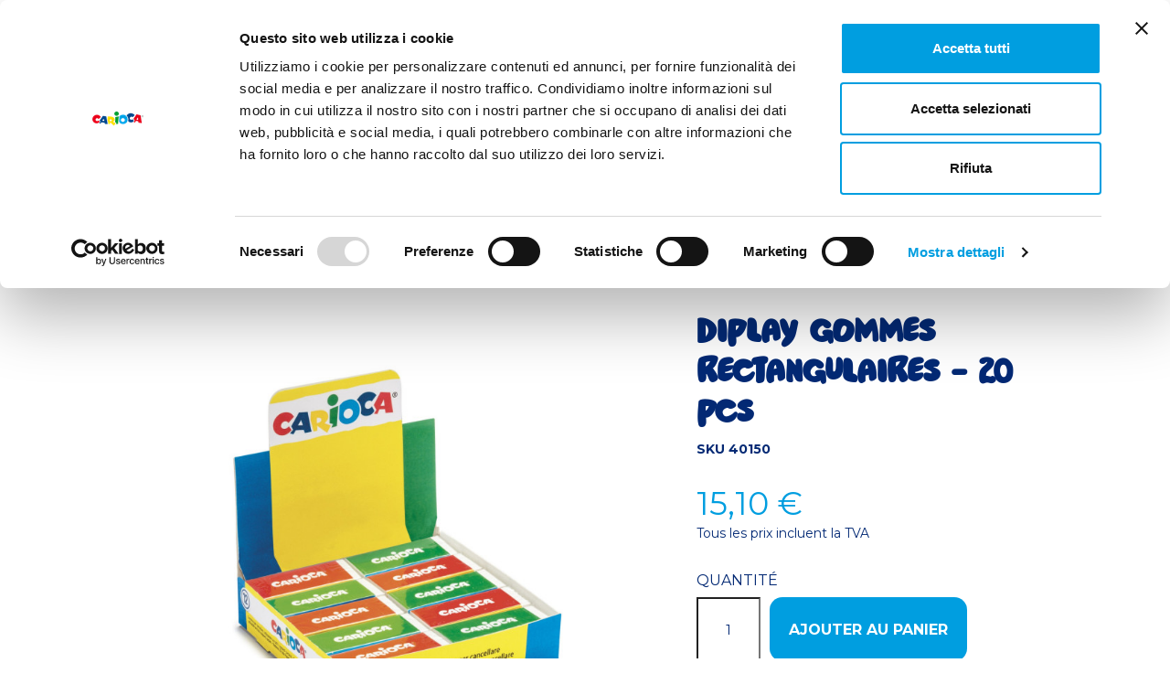

--- FILE ---
content_type: text/html; charset=utf-8
request_url: https://carioca.com/fr/gommes-a-effacer/105-gommes-rectangulaires-20pcs
body_size: 18509
content:
<!doctype html>
<html lang="fr">

  <head>
    
      


  <!-- Global site tag (gtag.js) - Google Analytics -->

  <script async src="https://www.googletagmanager.com/gtag/js?id=G-MWCCE8RDJX"></script>

  <script>

    window.dataLayer = window.dataLayer || [];

    function gtag(){dataLayer.push(arguments);}

    gtag('js', new Date());



    gtag('config', 'G-MWCCE8RDJX');

  </script>





  <!-- Global site tag (gtag.js) - Google Ads: AW-650630072 -->

  <script async src="https://www.googletagmanager.com/gtag/js?id=AW-650630072"></script>

  <script>

    window.dataLayer = window.dataLayer || [];

    function gtag(){dataLayer.push(arguments);}

    gtag('js', new Date());



    gtag('config', 'AW-650630072');

  </script>




    <meta charset="utf-8">


    <meta http-equiv="x-ua-compatible" content="ie=edge">



  <link rel="canonical" href="https://carioca.com/fr/gommes-a-effacer/105-gommes-rectangulaires-20pcs">

    <title>Diplay Gommes Rectangulaires - 20 Pcs Gommes à effacer CARIOCA</title>
    <meta name="description" content="• Lot de 20 gommes rectangulaires">
    <meta name="keywords" content="Diplay Gommes Rectangulaires - 20 Pcs">
            
                    <link rel="alternate" href="https://carioca.com/it/gomme/105-gomme-rettangolari-bianche-20-pz-display" hreflang="it">
                    <link rel="alternate" href="https://carioca.com/gb/erasers/105-rectangular-erasers-20-pcs-" hreflang="en-gb">
                    <link rel="alternate" href="https://carioca.com/fr/gommes-a-effacer/105-gommes-rectangulaires-20pcs" hreflang="fr-fr">
            



    <meta name="viewport" content="width=device-width, initial-scale=1">



    <link rel="icon" type="image/vnd.microsoft.icon" href="/img/favicon-1.ico?1760603722">
    <link rel="shortcut icon" type="image/x-icon" href="/img/favicon-1.ico?1760603722">



    <link rel="preconnect" href="https://fonts.googleapis.com">
<link rel="preconnect" href="https://fonts.gstatic.com" crossorigin>
<link href="https://fonts.googleapis.com/css2?family=Chewy&family=Figtree:ital,wght@0,300;0,900;1,300;1,900&family=Montserrat:wght@300;400;700&display=swap" rel="stylesheet">
<link rel="stylesheet" type="text/css" href="https://cdn.jsdelivr.net/npm/slick-carousel@1.8.1/slick/slick.css"/>

  <link rel="stylesheet" href="https://carioca.com/themes/editwebtheme/assets/cache/theme-762fd4471.css" type="text/css" media="all">



<script src="https://npmcdn.com/tether@1.2.4/dist/js/tether.min.js"></script>


    <script id="Cookiebot" src="https://consent.cookiebot.com/uc.js" data-cbid="7eb40030-1731-4dac-a8c5-9ab70ab98f1e" data-blockingmode="auto" type="text/javascript"></script>



  <script type="text/javascript">
        var cart_page_redirect_link = "\/\/carioca.com\/fr\/panier?action=show";
        var gift_controller_url = "https:\/\/carioca.com\/fr\/module\/mdgiftproduct\/FreeGiftproducts";
        var md_current_currency = "\u20ac";
        var msg_maximum_gift = "Vous ne pouvez pas ajouter plus de max_gift gift_s_, veuillez ajuster vos choix";
        var not_available_msg = "This product is no longer in stock with these options\t";
        var pixel_fc = "https:\/\/carioca.com\/fr\/module\/pspixel\/FrontAjaxPixel";
        var prestashop = {"cart":{"products":[],"totals":{"total":{"type":"total","label":"Total","amount":0,"value":"0,00\u00a0\u20ac"},"total_including_tax":{"type":"total","label":"Total TTC","amount":0,"value":"0,00\u00a0\u20ac"},"total_excluding_tax":{"type":"total","label":"Total HT :","amount":0,"value":"0,00\u00a0\u20ac"}},"subtotals":{"products":{"type":"products","label":"Sous-total","amount":0,"value":"0,00\u00a0\u20ac"},"discounts":null,"shipping":{"type":"shipping","label":"Livraison","amount":0,"value":"gratuit"},"tax":null},"products_count":0,"summary_string":"0 articles","vouchers":{"allowed":1,"added":[]},"discounts":[],"minimalPurchase":0,"minimalPurchaseRequired":""},"currency":{"name":"euro","iso_code":"EUR","iso_code_num":"978","sign":"\u20ac"},"customer":{"lastname":null,"firstname":null,"email":null,"birthday":null,"newsletter":null,"newsletter_date_add":null,"optin":null,"website":null,"company":null,"siret":null,"ape":null,"is_logged":false,"gender":{"type":null,"name":null},"addresses":[]},"language":{"name":"Fran\u00e7ais","iso_code":"fr","locale":"fr-FR","language_code":"fr-fr","is_rtl":"0","date_format_lite":"d\/m\/Y","date_format_full":"d\/m\/Y H:i:s","id":3},"page":{"title":"","canonical":null,"meta":{"title":"Diplay Gommes Rectangulaires - 20 Pcs Gommes \u00e0 effacer CARIOCA","description":"\u2022 Lot de 20 gommes rectangulaires","keywords":"Diplay Gommes Rectangulaires - 20 Pcs","robots":"index"},"page_name":"product","body_classes":{"lang-fr":true,"lang-rtl":false,"country-IT":true,"currency-EUR":true,"layout-full-width":true,"page-product":true,"tax-display-enabled":true,"product-id-105":true,"product-Diplay Gommes Rectangulaires - 20 Pcs":true,"product-id-category-76":true,"product-id-manufacturer-3":true,"product-id-supplier-0":true,"product-available-for-order":true},"admin_notifications":[]},"shop":{"name":"CARIOCA","logo":"\/img\/carioca-logo-17606036961.jpg","stores_icon":"\/img\/logo_stores.png","favicon":"\/img\/favicon-1.ico"},"urls":{"base_url":"https:\/\/carioca.com\/","current_url":"https:\/\/carioca.com\/fr\/gommes-a-effacer\/105-gommes-rectangulaires-20pcs","shop_domain_url":"https:\/\/carioca.com","img_ps_url":"https:\/\/carioca.com\/img\/","img_cat_url":"https:\/\/carioca.com\/img\/c\/","img_lang_url":"https:\/\/carioca.com\/img\/l\/","img_prod_url":"https:\/\/carioca.com\/img\/p\/","img_manu_url":"https:\/\/carioca.com\/img\/m\/","img_sup_url":"https:\/\/carioca.com\/img\/su\/","img_ship_url":"https:\/\/carioca.com\/img\/s\/","img_store_url":"https:\/\/carioca.com\/img\/st\/","img_col_url":"https:\/\/carioca.com\/img\/co\/","img_url":"https:\/\/carioca.com\/themes\/editwebtheme\/assets\/img\/","css_url":"https:\/\/carioca.com\/themes\/editwebtheme\/assets\/css\/","js_url":"https:\/\/carioca.com\/themes\/editwebtheme\/assets\/js\/","pic_url":"https:\/\/carioca.com\/upload\/","pages":{"address":"https:\/\/carioca.com\/fr\/adresse","addresses":"https:\/\/carioca.com\/fr\/adresses","authentication":"https:\/\/carioca.com\/fr\/connexion","cart":"https:\/\/carioca.com\/fr\/panier","category":"https:\/\/carioca.com\/fr\/index.php?controller=category","cms":"https:\/\/carioca.com\/fr\/index.php?controller=cms","contact":"https:\/\/carioca.com\/fr\/nous-contacter","discount":"https:\/\/carioca.com\/fr\/reduction","guest_tracking":"https:\/\/carioca.com\/fr\/suivi-commande-invite","history":"https:\/\/carioca.com\/fr\/historique-commandes","identity":"https:\/\/carioca.com\/fr\/identite","index":"https:\/\/carioca.com\/fr\/","my_account":"https:\/\/carioca.com\/fr\/mon-compte","order_confirmation":"https:\/\/carioca.com\/fr\/confirmation-commande","order_detail":"https:\/\/carioca.com\/fr\/index.php?controller=order-detail","order_follow":"https:\/\/carioca.com\/fr\/suivi-commande","order":"https:\/\/carioca.com\/fr\/commande","order_return":"https:\/\/carioca.com\/fr\/index.php?controller=order-return","order_slip":"https:\/\/carioca.com\/fr\/avoirs","pagenotfound":"https:\/\/carioca.com\/fr\/page-introuvable","password":"https:\/\/carioca.com\/fr\/recuperation-mot-de-passe","pdf_invoice":"https:\/\/carioca.com\/fr\/index.php?controller=pdf-invoice","pdf_order_return":"https:\/\/carioca.com\/fr\/index.php?controller=pdf-order-return","pdf_order_slip":"https:\/\/carioca.com\/fr\/index.php?controller=pdf-order-slip","prices_drop":"https:\/\/carioca.com\/fr\/promotions","product":"https:\/\/carioca.com\/fr\/index.php?controller=product","search":"https:\/\/carioca.com\/fr\/recherche","sitemap":"https:\/\/carioca.com\/fr\/sitemap","stores":"https:\/\/carioca.com\/fr\/magasins","supplier":"https:\/\/carioca.com\/fr\/fournisseur","register":"https:\/\/carioca.com\/fr\/connexion?create_account=1","order_login":"https:\/\/carioca.com\/fr\/commande?login=1"},"alternative_langs":{"it":"https:\/\/carioca.com\/it\/gomme\/105-gomme-rettangolari-bianche-20-pz-display","en-gb":"https:\/\/carioca.com\/gb\/erasers\/105-rectangular-erasers-20-pcs-","fr-fr":"https:\/\/carioca.com\/fr\/gommes-a-effacer\/105-gommes-rectangulaires-20pcs"},"theme_assets":"\/themes\/editwebtheme\/assets\/","actions":{"logout":"https:\/\/carioca.com\/fr\/?mylogout="},"no_picture_image":{"bySize":{"small_default":{"url":"https:\/\/carioca.com\/img\/p\/fr-default-small_default.jpg","width":135,"height":90},"cart_default":{"url":"https:\/\/carioca.com\/img\/p\/fr-default-cart_default.jpg","width":125,"height":125},"home_default":{"url":"https:\/\/carioca.com\/img\/p\/fr-default-home_default.jpg","width":250,"height":250},"medium_default":{"url":"https:\/\/carioca.com\/img\/p\/fr-default-medium_default.jpg","width":452,"height":452},"large_default":{"url":"https:\/\/carioca.com\/img\/p\/fr-default-large_default.jpg","width":800,"height":800}},"small":{"url":"https:\/\/carioca.com\/img\/p\/fr-default-small_default.jpg","width":135,"height":90},"medium":{"url":"https:\/\/carioca.com\/img\/p\/fr-default-home_default.jpg","width":250,"height":250},"large":{"url":"https:\/\/carioca.com\/img\/p\/fr-default-large_default.jpg","width":800,"height":800},"legend":""}},"configuration":{"display_taxes_label":true,"is_catalog":false,"show_prices":true,"opt_in":{"partner":true},"quantity_discount":{"type":"discount","label":"Remise"},"voucher_enabled":1,"return_enabled":0},"field_required":[],"breadcrumb":{"links":[{"title":"Accueil","url":"https:\/\/carioca.com\/fr\/"},{"title":"Produits","url":"https:\/\/carioca.com\/fr\/166-produits"},{"title":"\u00c9CRIRE & APPRENDRE","url":"https:\/\/carioca.com\/fr\/56-ecrire-apprendre"},{"title":"CRAYONS & GOMMES","url":"https:\/\/carioca.com\/fr\/40-crayons-gommes"},{"title":"Gommes \u00e0 effacer","url":"https:\/\/carioca.com\/fr\/76-gommes-a-effacer"},{"title":"Diplay Gommes Rectangulaires - 20 Pcs","url":"https:\/\/carioca.com\/fr\/gommes-a-effacer\/105-gommes-rectangulaires-20pcs"}],"count":6},"link":{"protocol_link":"https:\/\/","protocol_content":"https:\/\/"},"time":1768556582,"static_token":"fa85e20818224d274993cd9f5c04aa2d","token":"61f0da490252d357db7c204cd8e8fbf4"};
        var prestashopFacebookAjaxController = "https:\/\/carioca.com\/fr\/module\/ps_facebook\/Ajax";
        var psemailsubscription_subscription = "https:\/\/carioca.com\/fr\/module\/ps_emailsubscription\/subscription";
        var secureKey = "3e02d6c44cf97fa57f6124a2c2e87954";
        var slider_width = "170";
      </script>

<!-- B -->

    	<!-- MODULE PM_AdvancedTopMenu || Presta-Module.com -->
<!--[if lt IE 8]>
<script type="text/javascript" src="https://carioca.com/modules/pm_advancedtopmenu/js/pm_advancedtopmenuiefix.js"></script>
<![endif]-->
<script type="text/javascript">
		var adtm_isToggleMode = false;
		var adtm_menuHamburgerSelector = "#menu-icon, .menu-icon";
</script>
<!-- /MODULE PM_AdvancedTopMenu || Presta-Module.com -->
                <!-- Google Tag Manager -->
<script>
    (function(w,d,s,l,i){w[l]=w[l]||[];w[l].push({'gtm.start':
    new Date().getTime(),event:'gtm.js'});var f=d.getElementsByTagName(s)[0],
            j=d.createElement(s),dl=l!='dataLayer'?'&l='+l:'';j.async=true;j.src=
            'https://www.googletagmanager.com/gtm.js?id='+i+dl;f.parentNode.insertBefore(j,f);
            })(window,document,'script','dataLayer','GTM-K9P98P7');
</script>
<!-- End Google Tag Manager -->

<meta name="p:domain_verify" content="e1447006455d60ed6f88796d5bc6a68f"/>

<!-- Global site tag (gtag.js) - Google Ads: 650630072 -->
<script async src="https://www.googletagmanager.com/gtag/js?id=AW-650630072"></script>
<script>
  window.dataLayer = window.dataLayer || [];
  function gtag(){dataLayer.push(arguments);}
  gtag('js', new Date());

  gtag('config', 'AW-650630072');
</script>
    <!-- Facebook Pixel Code -->

<script>
    !function(f,b,e,v,n,t,s)
    {if(f.fbq)return;n=f.fbq=function(){n.callMethod? n.callMethod.apply(n,arguments):n.queue.push(arguments)};
    if(!f._fbq)f._fbq=n;n.push=n;n.loaded=!0;n.version='2.0';n.agent='plprestashop-download'; // n.agent to keep because of partnership
    n.queue=[];t=b.createElement(e);t.async=!0;
    t.src=v;s=b.getElementsByTagName(e)[0];
    s.parentNode.insertBefore(t,s)}(window, document,'script', 'https://connect.facebook.net/en_US/fbevents.js');

            fbq('init', '158727695029171');
        
    fbq('track', 'PageView');
</script>

<noscript>
    <img height="1" width="1" style="display:none" src="https://www.facebook.com/tr?id=158727695029171&ev=PageView&noscript=1"/>
</noscript>

<!-- End Facebook Pixel Code -->

<!-- Set Facebook Pixel Product Export -->
    <meta property="og:title" content="Diplay Gommes Rectangulaires - 20 Pcs">
    <meta property="og:description" content="">
    <meta property="og:url" content="https://carioca.com/fr/gommes-a-effacer/105-gommes-rectangulaires-20pcs">
    <meta property="og:image" content="https://carioca.com/1536-medium_default/gommes-rectangulaires-20pcs.jpg">
    <meta property="product:brand" content="Carioca SpA">
    <meta property="product:availability" content="In stock">
    <meta property="product:condition" content="new">
    <meta property="product:price:amount" content="15.1">
    <meta property="product:price:currency" content="EUR">
    <meta property="product:retailer_item_id" content="105">
<!-- END OF Set Facebook Pixel Product Export -->

    
        <script>
            fbq('track', 'ViewContent', {content_name: 'Diplay Gommes Rectangulaires - 20 Pcs FR', content_ids: 105, content_type: 'product', value: 15.1, currency: 'EUR'});
        </script>
    
<!-- Google  Analytics and Universal Analytics - GA4 -->


<script async src="https://www.googletagmanager.com/gtag/js?id=G-MWCCE8RDJX"></script>
<script>
  window.dataLayer = window.dataLayer || [];
  function gtag(){dataLayer.push(arguments);}
  gtag('js', new Date());
  gtag('config', 'G-MWCCE8RDJX');
</script>


     
    
    
    
    



<!-- C -->

    
  <meta property="og:type" content="product">
  <meta property="og:url" content="https://carioca.com/fr/gommes-a-effacer/105-gommes-rectangulaires-20pcs">
  <meta property="og:title" content="Diplay Gommes Rectangulaires - 20 Pcs Gommes à effacer CARIOCA">
  <meta property="og:site_name" content="CARIOCA">
  <meta property="og:description" content="• Lot de 20 gommes rectangulaires">
  <meta property="og:image" content="https://carioca.com/1536-large_default/gommes-rectangulaires-20pcs.jpg">
  <meta property="product:pretax_price:amount" content="12.377049">
  <meta property="product:pretax_price:currency" content="EUR">
  <meta property="product:price:amount" content="15.1">
  <meta property="product:price:currency" content="EUR">
          <meta property="product:weight:value" content="0.550000">
      <meta property="product:weight:units" content="kg">
      <meta itemprop="category" content="Gommes à effacer">

  </head>

  <body id="product" class="lang-fr country-it currency-eur layout-full-width page-product tax-display-enabled product-id-105 product-diplay-gommes-rectangulaires-20-pcs product-id-category-76 product-id-manufacturer-3 product-id-supplier-0 product-available-for-order">

    
      
    

    <main>
      
              

      <header id="header">
        
                                  
    

  <div class="header-banner">
      
  </div>
    


  <script>var lingua = 3; </script>
  <nav class="header-nav" [menu-bar]>
    <div class="container-fluid">
      <div class="row">
        <div class="hidden-sm-down">
          <div class="col-md-5 col-xs-12">
                        </div>
          <div class="col-md-7 col-xs-12">
            <div class="display_nav_2">
              <div class="user-info">
                                  <a href="https://carioca.com/themes/editwebtheme/assets/file/CATALOGO_CARIOCA_2025.pdf" target="_blank"
                   title="Scarica il catalogo di Carioca" rel="nofollow" class="link-header-top">
                                        <span class="hidden-sm-down">Catalogue PDF</span>
                  </a>
              </div>
                <div id="_desktop_user_info" class="block_top_header">
  <div class="user-info">
          <a
        href="https://carioca.com/fr/mon-compte"
        title="Identifiez-vous"
        rel="nofollow" class="link-header-top"
      >
          <img src="https://carioca.com/themes/editwebtheme/assets/img/icone/ICO_USER_DARK.png" class="icona_header">
        <span class="hidden-sm-down">Account</span>
              </a>
      </div>
</div>
<div id="_desktop_cart" class="block_top_header">
  <div class="blockcart cart-preview inactive"
       data-refresh-url="//carioca.com/fr/module/ps_shoppingcart/ajax">
    <div class="header">
              <div class="link-header-top">
          <img src="https://carioca.com/themes/editwebtheme/assets/img/icone/ICO_cart.png" class="icona_header">
          <span class="hidden-sm-down">Panier</span>
        </div>
          </div>
  </div>
</div>
<script>var lingua = 3; </script>
<div id="_desktop_language_selector" class="block_top_header">
  <div class="language-selector-wrapper">
    <span id="language-selector-label" class="hidden-md-up">Langue :</span>
    <div class="language-selector dropdown js-dropdown">
      <button data-toggle="dropdown" class="hidden-sm-down btn-unstyle flex align-items-center" aria-haspopup="true" aria-expanded="false" aria-label="Sélecteur de langue">
        <span class="expand-more circle-more">
          <img class="lang-flag" src="https://carioca.com/img/l/3.jpg"/>
        </span>
      </button>
      <ul class="dropdown-menu hidden-sm-down" aria-labelledby="language-selector-label">
                    <li >
                <a href="https://carioca.com/it/gomme/105-gomme-rettangolari-bianche-20-pz-display" class="dropdown-item"><img class="lang-flag"
                                                                                                  src="https://carioca.com/img/l/1.jpg"/>it
                </a>
            </li>
                    <li >
                <a href="https://carioca.com/gb/erasers/105-rectangular-erasers-20-pcs-" class="dropdown-item"><img class="lang-flag"
                                                                                                  src="https://carioca.com/img/l/2.jpg"/>gb
                </a>
            </li>
                    <li  class="current" >
                <a href="https://carioca.com/fr/gommes-a-effacer/105-gommes-rectangulaires-20pcs" class="dropdown-item"><img class="lang-flag"
                                                                                                  src="https://carioca.com/img/l/3.jpg"/>fr
                </a>
            </li>
                <li>
          <a href="https://carioca.com/es/" class="dropdown-item"><img class="lang-flag" src="https://carioca.com/img/l/5.jpg"/>SHOP español
          </a>
        </li>
      </ul>
      <div class="link hidden-md-up" aria-labelledby="language-selector-label">
                    <div class="lingua_mobile">
                <a href="https://carioca.com/it/gomme/105-gomme-rettangolari-bianche-20-pz-display" class="">
                    <img class="lang-flag" src="https://carioca.com/img/l/1.jpg"/>
                </a>
            </div>
                    <div class="lingua_mobile">
                <a href="https://carioca.com/gb/erasers/105-rectangular-erasers-20-pcs-" class="">
                    <img class="lang-flag" src="https://carioca.com/img/l/2.jpg"/>
                </a>
            </div>
                    <div class="lingua_mobile">
                <a href="https://carioca.com/fr/gommes-a-effacer/105-gommes-rectangulaires-20pcs" class="">
                    <img class="lang-flag" src="https://carioca.com/img/l/3.jpg"/>
                </a>
            </div>
                <div class="lingua_mobile">
          <a href="https://carioca.com/es/" class="">
            <img class="lang-flag" src="https://carioca.com/img/l/5.jpg"/>
          </a>
        </div>
      </div>
    </div>
  </div>
</div>

                
            </div>
          </div>

        </div>
        <div class="hidden-md-up text-xs-center mobile">
          <div class="float-xs-left" id="menu-icon">
            <img src="https://carioca.com/themes/editwebtheme/assets/img/icone/icona_menu.png" class="icona_header">
          </div>

          <div id="mobile_top_menu_wrapper" class="row">
              

<div class="menu_custom ">
              <div class="second_level">
      
                                        
          <ul class="">
    
                      <li class="second_level_item nuovo-menu"
              data-color="">
                                <a href="https://carioca.com/fr/224-carioca-plus">
                                              CARIOCA<sup>®</sup>&nbsp;PLUS
                                        </a>
                  <span class="second_level_click">
                    <i class="material-icons sec">expand_more</i>
                  </span>
                  
                                        
          <ul class="third_level">
    
                      <li class="third_level_item less_padding"
              data-color="#575757">
                                                    <a href="https://carioca.com/fr/225-felt-tip-pen" class="third_level_click">
                                                    Felt tip pen
                                            </a>
                                          </li>
        
                      <li class="third_level_item less_padding"
              data-color="#575757">
                                                    <a href="https://carioca.com/fr/226-colored-pencil" class="third_level_click">
                                                    Colored Pencil
                                            </a>
                                          </li>
        
                      <li class="third_level_item less_padding"
              data-color="#575757">
                                                    <a href="https://carioca.com/fr/227-acrylic-marker" class="third_level_click">
                                                    Acrylic marker
                                            </a>
                                          </li>
        
                      <li class="third_level_item less_padding"
              data-color="#575757">
                                                    <a href="https://carioca.com/fr/228-watercolor" class="third_level_click">
                                                    Watercolor
                                            </a>
                                          </li>
        
                      <li class="third_level_item less_padding"
              data-color="#575757">
                                                    <a href="https://carioca.com/fr/229-solid-poster-paint" class="third_level_click">
                                                    Solid poster paint
                                            </a>
                                          </li>
        
                      <li class="third_level_item less_padding"
              data-color="#575757">
                                                    <a href="https://carioca.com/fr/230-oil-pastels" class="third_level_click">
                                                    Oil Pastels
                                            </a>
                                          </li>
        
                      <li class="third_level_item less_padding"
              data-color="#575757">
                                                    <a href="https://carioca.com/fr/231-paper" class="third_level_click">
                                                    Paper
                                            </a>
                                          </li>
        
                      <li class="third_level_item less_padding"
              data-color="">
                                                    <a href="https://carioca.com/fr/235-graphite" class="third_level_click">
                                                    Graphite
                                            </a>
                                          </li>
        
                      <li class="third_level_item less_padding"
              data-color="">
                                                    <a href="https://carioca.com/fr/234-pigment-liner" class="third_level_click">
                                                    Pigment Liner
                                            </a>
                                          </li>
        
                      <li class="third_level_item less_padding"
              data-color="">
                                                    <a href="https://carioca.com/fr/236-sketch-marker" class="third_level_click">
                                                    Sketch Marker
                                            </a>
                                          </li>
        
    

          </ul>
    

                          </li>
        
                      <li class="second_level_item nuovo-menu"
              data-color="">
                                <a href="https://carioca.com/">
                                              CARIOCA<sup>®</sup>
                                        </a>
                  <span class="second_level_click">
                    <i class="material-icons sec">expand_more</i>
                  </span>
                  
                                        
          <ul class="third_level">
    
                      <li class="third_level_item nuovo-menu"
              data-color="#da0016">
                              <span class="third_level_click">
                                        COLORIER
                                      <i class="material-icons thi">expand_more</i>
                  </span>
                  
                                        
          <div class="last_level">
      <div class="row">
    
                      <div class="colonna-menu">
            <a href="https://carioca.com/fr/49-feutres" class="big_title ecommerciale">FEUTRES</a>
                                
                                        
          <ul class="ul_image">
    
                      <li class="" data-color="#da0016">
            <a href="https://carioca.com/fr/16-classique">
                                CLASSIQUE
            </a>
          </li>
        
                      <li class="" data-color="#da0016">
            <a href="https://carioca.com/fr/53-parfume">
                                Parfumé
            </a>
          </li>
        
                      <li class="" data-color="#da0016">
            <a href="https://carioca.com/fr/36-magique">
                                Magique
            </a>
          </li>
        
                      <li class="" data-color="">
            <a href="https://carioca.com/fr/240-acryliques">
                                Acryliques
            </a>
          </li>
        
                      <li class="" data-color="#da0016">
            <a href="https://carioca.com/fr/57-special">
                                SPÉCIAL
            </a>
          </li>
        
    

          </ul>
    

                        </div>
        
                      <div class="colonna-menu">
            <a href="https://carioca.com/fr/41-crayons-de-couleur" class="big_title ecommerciale">CRAYONS DE COULEUR</a>
                                
                                        
          <ul class="ul_image">
    
                      <li class="" data-color="#da0016">
            <a href="https://carioca.com/fr/44-crayon-en-resine-tita">
                                CRAYON EN RÉSINE - TITA
            </a>
          </li>
        
                      <li class="" data-color="#da0016">
            <a href="https://carioca.com/fr/43-crayons-en-bois">
                                CRAYONS EN BOIS
            </a>
          </li>
        
                      <li class="" data-color="#da0016">
            <a href="https://carioca.com/fr/176-special">
                                SPÉCIAL
            </a>
          </li>
        
    

          </ul>
    

                        </div>
        
                      <div class="colonna-menu">
            <a href="https://carioca.com/fr/66-pastels-craies" class="big_title ecommerciale">PASTELS &amp; CRAIES</a>
                                
                                        
          <ul class="ul_image">
    
                      <li class="" data-color="#da0016">
            <a href="https://carioca.com/fr/70-crayons">
                                Crayons
            </a>
          </li>
        
                      <li class="" data-color="">
            <a href="https://carioca.com/fr/215-gessi">
                                GESSI
            </a>
          </li>
        
    

          </ul>
    

                        </div>
        
                      <div class="colonna-menu">
            <a href="https://carioca.com/fr/62-gouaches-aquarelles" class="big_title ecommerciale">GOUACHES &amp; AQUARELLES</a>
                                
                                        
          <ul class="ul_image">
    
                      <li class="" data-color="#da0016">
            <a href="https://carioca.com/fr/60-tempera">
                                TEMPERA
            </a>
          </li>
        
                      <li class="" data-color="">
            <a href="https://carioca.com/fr/237-tempera-acrilica">
                                TEMPERA ACRILICA
            </a>
          </li>
        
                      <li class="" data-color="rgb(218, 0, 22)">
            <a href="https://carioca.com/fr/167-aquarelles">
                                Aquarelles
            </a>
          </li>
        
    

          </ul>
    

                        </div>
        
                      <div class="colonna-menu">
            <a href="https://carioca.com/fr/233-album" class="big_title ecommerciale">ALBUM</a>
                        </div>
        
    

          </div>
      </div>
    

                        </li>
        
                      <li class="third_level_item nuovo-menu"
              data-color="#f5d10a">
                              <span class="third_level_click">
                                        ÉCRIRE &amp; APPRENDRE
                                      <i class="material-icons thi">expand_more</i>
                  </span>
                  
                                        
          <div class="last_level">
      <div class="row">
    
                      <div class="colonna-menu">
            <a href="https://carioca.com/fr/50-stylos" class="big_title ecommerciale">STYLOS</a>
                                
                                        
          <ul class="ul_image">
    
                      <li class="" data-color="#f5d10a">
            <a href="https://carioca.com/fr/72-stylos-effacables">
                                STYLOS Effaçables
            </a>
          </li>
        
                      <li class="" data-color="#f5d10a">
            <a href="https://carioca.com/fr/51-stylos-a-bille">
                                STYLOS À BILLE
            </a>
          </li>
        
                      <li class="" data-color="#f5d10a">
            <a href="https://carioca.com/fr/52-stylos-rollers">
                                STYLOS &amp; ROLLERS
            </a>
          </li>
        
                      <li class="" data-color="#a0e9ff">
            <a href="https://carioca.com/fr/241-fineliner">
                                Fineliner
            </a>
          </li>
        
    

          </ul>
    

                        </div>
        
                      <div class="colonna-menu">
            <a href="https://carioca.com/fr/67-trousses" class="big_title ecommerciale">Trousses</a>
                                
                                        
          <ul class="ul_image">
    
                      <li class="" data-color="#f5d10a">
            <a href="https://carioca.com/fr/75-trousses">
                                Trousses
            </a>
          </li>
        
                      <li class="" data-color="#f5d10a">
            <a href="https://carioca.com/fr/73-3-fermetures-eclairs">
                                3 fermetures éclairs
            </a>
          </li>
        
                      <li class="" data-color="#f5d10a">
            <a href="https://carioca.com/fr/74-2-fermetures-eclairs">
                                2 fermetures éclairs
            </a>
          </li>
        
    

          </ul>
    

                        </div>
        
                      <div class="colonna-menu">
            <a href="https://carioca.com/fr/26-surligneurs" class="big_title ecommerciale">SURLIGNEURS</a>
                                
                                        
          <ul class="ul_image">
    
                      <li class="" data-color="#f5d10a">
            <a href="https://carioca.com/fr/69-fluo">
                                Fluo
            </a>
          </li>
        
                      <li class="" data-color="rgb(245, 209, 10)">
            <a href="https://carioca.com/fr/168-pastel">
                                Pastel
            </a>
          </li>
        
    

          </ul>
    

                        </div>
        
                      <div class="colonna-menu">
            <a href="https://carioca.com/fr/40-crayons-gommes" class="big_title ecommerciale">CRAYONS &amp; GOMMES</a>
                                
                                        
          <ul class="ul_image">
    
                      <li class="" data-color="#f5d10a">
            <a href="https://carioca.com/fr/42-crayons-graphite">
                                CRAYONS GRAPHITE
            </a>
          </li>
        
                      <li class="" data-color="#f5d10a">
            <a href="https://carioca.com/fr/76-gommes-a-effacer">
                                Gommes à effacer
            </a>
          </li>
        
    

          </ul>
    

                        </div>
        
                      <div class="colonna-menu">
            <a href="https://carioca.com/fr/68-accessoires-decole-bureau" class="big_title ecommerciale">ACCESSOIRES D&#039;ÉCOLE &amp; BUREAU</a>
                                
                                        
          <ul class="ul_image">
    
                      <li class="" data-color="#f5d10a">
            <a href="https://carioca.com/fr/77-colle">
                                COLLE
            </a>
          </li>
        
                      <li class="" data-color="">
            <a href="https://carioca.com/fr/189-accessoires">
                                ACCESSOIRES
            </a>
          </li>
        
                      <li class="" data-color="#f5d10a">
            <a href="https://carioca.com/fr/78-correcteurs">
                                Correcteurs
            </a>
          </li>
        
                      <li class="" data-color="">
            <a href="https://carioca.com/fr/182-grembiuli">
                                GREMBIULI
            </a>
          </li>
        
    

          </ul>
    

                        </div>
        
    

          </div>
      </div>
    

                        </li>
        
                      <li class="third_level_item nuovo-menu"
              data-color="#f07d00">
                              <span class="third_level_click">
                                        CRÉER &amp; JOUER
                                      <i class="material-icons thi">expand_more</i>
                  </span>
                  
                                        
          <div class="last_level">
      <div class="row">
    
                      <div class="colonna-menu">
            <a href="https://carioca.com/fr/21-creer-et-jouer" class="big_title ecommerciale">CRÉER ET JOUER</a>
                                
                                        
          <ul class="ul_image">
    
                      <li class="" data-color="#f07d00">
            <a href="https://carioca.com/fr/80-pate-a-modeler">
                                PÂTE À MODELER
            </a>
          </li>
        
                      <li class="" data-color="#f07d00">
            <a href="https://carioca.com/fr/30-colle-pailletee">
                                COLLE PAILLETÉE
            </a>
          </li>
        
                      <li class="" data-color="#f07d00">
            <a href="https://carioca.com/fr/33-kit-de-couleur">
                                KIT DE COULEUR
            </a>
          </li>
        
    

          </ul>
    

                        </div>
        
                      <div class="colonna-menu">
            <a href="https://carioca.com/fr/28-jouer" class="big_title ecommerciale">JOUER</a>
                                
                                        
          <ul class="ul_image">
    
                      <li class="" data-color="#f07d00">
            <a href="https://carioca.com/fr/82-puzzles-a-colorier">
                                Puzzles à colorier
            </a>
          </li>
        
                      <li class="" data-color="#f07d00">
            <a href="https://carioca.com/fr/29-modeles-3d">
                                MODÈLES 3D
            </a>
          </li>
        
                      <li class="" data-color="#f07d00">
            <a href="https://carioca.com/fr/14-puzzle-et-bijoux">
                                PUZZLE ET BIJOUX
            </a>
          </li>
        
    

          </ul>
    

                        </div>
        
                      <div class="colonna-menu">
            <a href="https://carioca.com/fr/170-maquillage" class="big_title ecommerciale">Maquillage</a>
                        </div>
        
    

          </div>
      </div>
    

                        </li>
        
                      <li class="third_level_item nuovo-menu"
              data-color="#2995dc">
                              <span class="third_level_click">
                                        LIGNE BABY
                                      <i class="material-icons thi">expand_more</i>
                  </span>
                  
                                        
          <div class="last_level">
      <div class="row">
    
                      <div class="colonna-menu">
            <a href="https://carioca.com/fr/24-des-12-mois" class="big_title ecommerciale">DÈS 12 MOIS</a>
                                
                                        
          <ul class="ul_image">
    
                      <li class="" data-color="#2995dc">
            <a href="https://carioca.com/fr/83-feutres">
                                Feutres
            </a>
          </li>
        
                      <li class="" data-color="#2995dc">
            <a href="https://carioca.com/fr/84-crayons-de-couleur">
                                Crayons de couleur
            </a>
          </li>
        
                      <li class="" data-color="">
            <a href="https://carioca.com/fr/208-pate-a-modeler">
                                PÂTE À MODELER
            </a>
          </li>
        
    

          </ul>
    

                        </div>
        
                      <div class="colonna-menu">
            <a href="https://carioca.com/fr/25-des-24-mois" class="big_title ecommerciale">DÈS 24 MOIS</a>
                                
                                        
          <ul class="ul_image">
    
                      <li class="" data-color="#2995dc">
            <a href="https://carioca.com/fr/85-feutres">
                                Feutres
            </a>
          </li>
        
                      <li class="" data-color="#2995dc">
            <a href="https://carioca.com/fr/86-crayon-crayons-de-couleur">
                                Crayon &amp; crayons de couleur
            </a>
          </li>
        
                      <li class="" data-color="#2995dc">
            <a href="https://carioca.com/fr/88-colorier-jouer-baby">
                                COLORIER &amp; JOUER BABY
            </a>
          </li>
        
                      <li class="" data-color="#2995dc">
            <a href="https://carioca.com/fr/61-peinture-au-doigt">
                                PEINTURE AU DOIGT
            </a>
          </li>
        
    

          </ul>
    

                        </div>
        
    

          </div>
      </div>
    

                        </li>
        
                      <li class="third_level_item less_padding"
              data-color="#00a11b">
                                                    <a href="https://carioca.com/fr/183-eco-family" class="third_level_click">
                                                    ECO FAMILY
                                            </a>
                                          </li>
        
                      <li class="third_level_item less_padding"
              data-color="#18f9ff">
                                                    <a href="https://carioca.com/fr/188-set" class="third_level_click">
                                                    SET
                                            </a>
                                          </li>
        
                      <li class="third_level_item less_padding"
              data-color="#005d23">
                                                    <a href="https://carioca.com/fr/193-idees-de-cadeaux" class="third_level_click">
                                                    IDÉES DE CADEAUX
                                            </a>
                                          </li>
        
    

          </ul>
    

                          </li>
        
    

          </ul>
    

  </div>
</div>




                            <script>var lingua = 3; </script>
<div id="_desktop_language_selector" class="block_top_header">
  <div class="language-selector-wrapper">
    <span id="language-selector-label" class="hidden-md-up">Langue :</span>
    <div class="language-selector dropdown js-dropdown">
      <button data-toggle="dropdown" class="hidden-sm-down btn-unstyle flex align-items-center" aria-haspopup="true" aria-expanded="false" aria-label="Sélecteur de langue">
        <span class="expand-more circle-more">
          <img class="lang-flag" src="https://carioca.com/img/l/3.jpg"/>
        </span>
      </button>
      <ul class="dropdown-menu hidden-sm-down" aria-labelledby="language-selector-label">
                    <li >
                <a href="https://carioca.com/it/gomme/105-gomme-rettangolari-bianche-20-pz-display" class="dropdown-item"><img class="lang-flag"
                                                                                                  src="https://carioca.com/img/l/1.jpg"/>it
                </a>
            </li>
                    <li >
                <a href="https://carioca.com/gb/erasers/105-rectangular-erasers-20-pcs-" class="dropdown-item"><img class="lang-flag"
                                                                                                  src="https://carioca.com/img/l/2.jpg"/>gb
                </a>
            </li>
                    <li  class="current" >
                <a href="https://carioca.com/fr/gommes-a-effacer/105-gommes-rectangulaires-20pcs" class="dropdown-item"><img class="lang-flag"
                                                                                                  src="https://carioca.com/img/l/3.jpg"/>fr
                </a>
            </li>
                <li>
          <a href="https://carioca.com/es/" class="dropdown-item"><img class="lang-flag" src="https://carioca.com/img/l/5.jpg"/>SHOP español
          </a>
        </li>
      </ul>
      <div class="link hidden-md-up" aria-labelledby="language-selector-label">
                    <div class="lingua_mobile">
                <a href="https://carioca.com/it/gomme/105-gomme-rettangolari-bianche-20-pz-display" class="">
                    <img class="lang-flag" src="https://carioca.com/img/l/1.jpg"/>
                </a>
            </div>
                    <div class="lingua_mobile">
                <a href="https://carioca.com/gb/erasers/105-rectangular-erasers-20-pcs-" class="">
                    <img class="lang-flag" src="https://carioca.com/img/l/2.jpg"/>
                </a>
            </div>
                    <div class="lingua_mobile">
                <a href="https://carioca.com/fr/gommes-a-effacer/105-gommes-rectangulaires-20pcs" class="">
                    <img class="lang-flag" src="https://carioca.com/img/l/3.jpg"/>
                </a>
            </div>
                <div class="lingua_mobile">
          <a href="https://carioca.com/es/" class="">
            <img class="lang-flag" src="https://carioca.com/img/l/5.jpg"/>
          </a>
        </div>
      </div>
    </div>
  </div>
</div>

          </div>

          <div class="float-xs-right" id="_mobile_cart"></div>
          <div class="float-xs-right" id="_mobile_user_info"></div>
          <div class="top-logo" id="_mobile_logo"></div>
          <div class="clearfix"></div>
        </div>
      </div>
    </div>
  </nav>



  <div class="header-top">
    <div class="container-fluid header_top_container">
      <div class="row-eq-height">
        <div class="col-md-3 hidden-sm-down" id="_desktop_logo">
          <a href="https://carioca.com/" class="logo">
            <img class="logo img-responsive" src="https://carioca.com/themes/editwebtheme/assets/img/loghi/logo_default.png?v=1.4" alt="CARIOCA">
          </a>
          <a href="https://carioca.com/fr/224-carioca-plus" class="logo-plus">
            <img class="logo-plus img-responsive" src="https://carioca.com/themes/editwebtheme/assets/img/loghi/Carioca_plus_logo.png" alt="CARIOCA">
          </a>
        </div>
        <div class="col-md-9 right-nav no-gutters" style="padding: 0">
          <div class="right_elem_header">
              
  <div class="block-social block_top_header">
    <ul>
              <li class="facebook"><a href="https://www.facebook.com/carioca.createtolearn/" target="_blank">Facebook</a></li>
              <li class="youtube"><a href="https://www.youtube.com/channel/UCVFHk2HzdOSv2Gc0uqKCUBA" target="_blank">YouTube</a></li>
              <li class="instagram"><a href="https://www.instagram.com/carioca.createtolearn" target="_blank">Instagram</a></li>
            <li class="tiktok"><a href="https://www.tiktok.com/@carioca_official" target="_blank">tiktok</a></li>
    </ul>
  </div>

<script type="text/javascript">
  var sry_txt = "Pardon";
  var no_sfl_data = "Aucune donnée disponible. Ajouter à ma liste de produits d'abord.";
  var no_rviewed_data = "Non Derniers produits consultés trouvés.";
  var try_again_msg = "Pardon! S'il vous plaît essayer de nouveau après un certain temps.";
  var request_failed_msg = "Demande échoué";
  var product_remove_msg = "Une erreur est survenue lors de la suppression produit.";
  var ajaxurl = "https://carioca.com/fr/module/saveforlater/ajaxhandler";     var buy_button_background = '#134baa';
  var saveforlater_enable = 1;
  var loader_image = "https://carioca.com/modules/saveforlater/views/img/loading.gif"; 
  var sfl_already_added_products = [];  //to be add
    sfl_already_added_products.push(0);
    var sfl_shortlist_text = "liste";
  var sfl_already_added_text = "Ajoutée";
</script>
<div id='sfl_add_product'>
  <input type="hidden" name="sfl_shortproduct_id" id='sfl_shortproduct_id' value="0">
</div>


<style>
  .bar_item .stored-settings {
    -moz-box-shadow: 0 0 0 4px#dedede;
    -webkit-box-shadow: 0 0 0 4px#dedede;
    box-shadow: 0 0 0 4px#dedede;
  }

  .bar_item #recommend_popup {
    -moz-box-shadow: 0 0 0 4px#dedede;
    -webkit-box-shadow: 0 0 0 4px#dedede;
    box-shadow: 0 0 0 4px#dedede;
  }
</style>

<div id='sfl_add_product'>
  <input type="hidden" name="sfl_shortproduct_id" id='sfl_shortproduct_id' value="0">
</div>


<style>
  .stored-settings {
    -moz-box-shadow: 0 0 0 4px#dedede;
    -webkit-box-shadow: 0 0 0 4px#dedede;
    box-shadow: 0 0 0 4px#dedede;
  }
</style>

  
                  <div class="bottom_bar" style="" data-wish>
          <span class='bar_item'>
                <span class='velsof_item' id="border_short">
                    <img src="/themes/editwebtheme/assets/img/icone/ico_wishlist.png">
                    <span class="circleCount" id="shortlist_count"
                          style="visibility: visible;">0</span>
                </span>
                <span class="velsof_popup stored-settings" id="short_popup" data-wish-popup>
                    <div class="velsof_product_list" id="velsof_list">
                        <div class="velsof_container">
                            <div class="ajax_loader">
                                <div id="loading_img" align="center">
                                    <img src="https://carioca.com/modules/saveforlater/views/img/loading.gif" style="opacity: 1;">
                                </div>
                            </div>
                                                          <div class="no_data">
                                    <span>Oops!</span><br>
                                    Ta liste des souhaits est vide. Quand tu ajouteras des produits tu pourras les voir ici!
                              </div>

                        </div>
                    </div>
                                  </span>
            </span>
      </div>

<!-- Block search module TOP -->
<div id="" class="search-widget col-lg-3">
  <div class="box_search">
    <form method="get" id="searchbox" action="//carioca.com/fr/recherche">
      <input type="hidden" name="controller" value="search">
      <input type="text" id="search_query_top" name="s" value="" placeholder="Rechercher dans le catalogue" aria-label="Rechercher dans le catalogue">
      <button type="submit">
        <i class="material-icons search">&#xE8B6;</i>
        <span class="hidden-xl-down">Rechercher dans le catalogue</span>
      </button>
    </form>
  </div>
</div>
<!-- /Block search module TOP -->
<link href="https://carioca.com/modules/bavideotab/views/css/hookcss17.css" rel="stylesheet" type="text/css"/>
<script type="text/javascript" src="https://carioca.com/modules/bavideotab/views/js/videopopup.js"></script><!-- Start of Clerk.io E-commerce Personalisation tool - www.clerk.io -->
<script>
    (function(){
        (function(w,d){
            var e=d.createElement('script');e.type='text/javascript';e.async=true;
            e.src=(d.location.protocol=='https:'?'https':'http')+'://cdn.clerk.io/clerk.js';
            var s=d.getElementsByTagName('script')[0];s.parentNode.insertBefore(e,s);
            w.__clerk_q=w.__clerk_q||[];w.Clerk=w.Clerk|| function(){ w.__clerk_q.push(arguments) };
        })(window,document);
    })();

    Clerk('config', {
                key: '',
                        collect_email: 0,
                        language: '',
                globals: {
            customer_logged_in: '',            customer_group_id: '',            currency_symbol: '€',            currency_iso: '1',        },
        formatters: {
            currency_converter: function(price) {
                let conversion_rate = parseFloat(1);
                return price * conversion_rate;
            }
        }
    });

</script>

<!-- End of Clerk.io E-commerce Personalisation tool - www.clerk.io -->
<!-- Block Feedaty store widget -->


<style>
.fdt_carousel__controls label{
	text-align:unset;
}
</style>
<!-- END Block Feedaty store widget -->
          </div>
        </div>
      </div>
    </div>
    <div class="container-fluid hidden-sm-down">
      <div class="row">
        <div class="position-relative" style="">
            

<div class="menu_custom ">
              <div class="second_level">
      
                                        
          <ul class="">
    
                      <li class="second_level_item nuovo-menu"
              data-color="">
                                <a href="https://carioca.com/fr/224-carioca-plus">
                                              CARIOCA<sup>®</sup>&nbsp;PLUS
                                        </a>
                  <span class="second_level_click">
                    <i class="material-icons sec">expand_more</i>
                  </span>
                  
                                        
          <ul class="third_level">
    
                      <li class="third_level_item less_padding"
              data-color="#575757">
                                                    <a href="https://carioca.com/fr/225-felt-tip-pen" class="third_level_click">
                                                    Felt tip pen
                                            </a>
                                          </li>
        
                      <li class="third_level_item less_padding"
              data-color="#575757">
                                                    <a href="https://carioca.com/fr/226-colored-pencil" class="third_level_click">
                                                    Colored Pencil
                                            </a>
                                          </li>
        
                      <li class="third_level_item less_padding"
              data-color="#575757">
                                                    <a href="https://carioca.com/fr/227-acrylic-marker" class="third_level_click">
                                                    Acrylic marker
                                            </a>
                                          </li>
        
                      <li class="third_level_item less_padding"
              data-color="#575757">
                                                    <a href="https://carioca.com/fr/228-watercolor" class="third_level_click">
                                                    Watercolor
                                            </a>
                                          </li>
        
                      <li class="third_level_item less_padding"
              data-color="#575757">
                                                    <a href="https://carioca.com/fr/229-solid-poster-paint" class="third_level_click">
                                                    Solid poster paint
                                            </a>
                                          </li>
        
                      <li class="third_level_item less_padding"
              data-color="#575757">
                                                    <a href="https://carioca.com/fr/230-oil-pastels" class="third_level_click">
                                                    Oil Pastels
                                            </a>
                                          </li>
        
                      <li class="third_level_item less_padding"
              data-color="#575757">
                                                    <a href="https://carioca.com/fr/231-paper" class="third_level_click">
                                                    Paper
                                            </a>
                                          </li>
        
                      <li class="third_level_item less_padding"
              data-color="">
                                                    <a href="https://carioca.com/fr/235-graphite" class="third_level_click">
                                                    Graphite
                                            </a>
                                          </li>
        
                      <li class="third_level_item less_padding"
              data-color="">
                                                    <a href="https://carioca.com/fr/234-pigment-liner" class="third_level_click">
                                                    Pigment Liner
                                            </a>
                                          </li>
        
                      <li class="third_level_item less_padding"
              data-color="">
                                                    <a href="https://carioca.com/fr/236-sketch-marker" class="third_level_click">
                                                    Sketch Marker
                                            </a>
                                          </li>
        
    

          </ul>
    

                          </li>
        
                      <li class="second_level_item nuovo-menu"
              data-color="">
                                <a href="https://carioca.com/">
                                              CARIOCA<sup>®</sup>
                                        </a>
                  <span class="second_level_click">
                    <i class="material-icons sec">expand_more</i>
                  </span>
                  
                                        
          <ul class="third_level">
    
                      <li class="third_level_item nuovo-menu"
              data-color="#da0016">
                              <span class="third_level_click">
                                        COLORIER
                                      <i class="material-icons thi">expand_more</i>
                  </span>
                  
                                        
          <div class="last_level">
      <div class="row">
    
                      <div class="colonna-menu">
            <a href="https://carioca.com/fr/49-feutres" class="big_title ecommerciale">FEUTRES</a>
                                
                                        
          <ul class="ul_image">
    
                      <li class="" data-color="#da0016">
            <a href="https://carioca.com/fr/16-classique">
                                CLASSIQUE
            </a>
          </li>
        
                      <li class="" data-color="#da0016">
            <a href="https://carioca.com/fr/53-parfume">
                                Parfumé
            </a>
          </li>
        
                      <li class="" data-color="#da0016">
            <a href="https://carioca.com/fr/36-magique">
                                Magique
            </a>
          </li>
        
                      <li class="" data-color="">
            <a href="https://carioca.com/fr/240-acryliques">
                                Acryliques
            </a>
          </li>
        
                      <li class="" data-color="#da0016">
            <a href="https://carioca.com/fr/57-special">
                                SPÉCIAL
            </a>
          </li>
        
    

          </ul>
    

                        </div>
        
                      <div class="colonna-menu">
            <a href="https://carioca.com/fr/41-crayons-de-couleur" class="big_title ecommerciale">CRAYONS DE COULEUR</a>
                                
                                        
          <ul class="ul_image">
    
                      <li class="" data-color="#da0016">
            <a href="https://carioca.com/fr/44-crayon-en-resine-tita">
                                CRAYON EN RÉSINE - TITA
            </a>
          </li>
        
                      <li class="" data-color="#da0016">
            <a href="https://carioca.com/fr/43-crayons-en-bois">
                                CRAYONS EN BOIS
            </a>
          </li>
        
                      <li class="" data-color="#da0016">
            <a href="https://carioca.com/fr/176-special">
                                SPÉCIAL
            </a>
          </li>
        
    

          </ul>
    

                        </div>
        
                      <div class="colonna-menu">
            <a href="https://carioca.com/fr/66-pastels-craies" class="big_title ecommerciale">PASTELS &amp; CRAIES</a>
                                
                                        
          <ul class="ul_image">
    
                      <li class="" data-color="#da0016">
            <a href="https://carioca.com/fr/70-crayons">
                                Crayons
            </a>
          </li>
        
                      <li class="" data-color="">
            <a href="https://carioca.com/fr/215-gessi">
                                GESSI
            </a>
          </li>
        
    

          </ul>
    

                        </div>
        
                      <div class="colonna-menu">
            <a href="https://carioca.com/fr/62-gouaches-aquarelles" class="big_title ecommerciale">GOUACHES &amp; AQUARELLES</a>
                                
                                        
          <ul class="ul_image">
    
                      <li class="" data-color="#da0016">
            <a href="https://carioca.com/fr/60-tempera">
                                TEMPERA
            </a>
          </li>
        
                      <li class="" data-color="">
            <a href="https://carioca.com/fr/237-tempera-acrilica">
                                TEMPERA ACRILICA
            </a>
          </li>
        
                      <li class="" data-color="rgb(218, 0, 22)">
            <a href="https://carioca.com/fr/167-aquarelles">
                                Aquarelles
            </a>
          </li>
        
    

          </ul>
    

                        </div>
        
                      <div class="colonna-menu">
            <a href="https://carioca.com/fr/233-album" class="big_title ecommerciale">ALBUM</a>
                        </div>
        
    

          </div>
      </div>
    

                        </li>
        
                      <li class="third_level_item nuovo-menu"
              data-color="#f5d10a">
                              <span class="third_level_click">
                                        ÉCRIRE &amp; APPRENDRE
                                      <i class="material-icons thi">expand_more</i>
                  </span>
                  
                                        
          <div class="last_level">
      <div class="row">
    
                      <div class="colonna-menu">
            <a href="https://carioca.com/fr/50-stylos" class="big_title ecommerciale">STYLOS</a>
                                
                                        
          <ul class="ul_image">
    
                      <li class="" data-color="#f5d10a">
            <a href="https://carioca.com/fr/72-stylos-effacables">
                                STYLOS Effaçables
            </a>
          </li>
        
                      <li class="" data-color="#f5d10a">
            <a href="https://carioca.com/fr/51-stylos-a-bille">
                                STYLOS À BILLE
            </a>
          </li>
        
                      <li class="" data-color="#f5d10a">
            <a href="https://carioca.com/fr/52-stylos-rollers">
                                STYLOS &amp; ROLLERS
            </a>
          </li>
        
                      <li class="" data-color="#a0e9ff">
            <a href="https://carioca.com/fr/241-fineliner">
                                Fineliner
            </a>
          </li>
        
    

          </ul>
    

                        </div>
        
                      <div class="colonna-menu">
            <a href="https://carioca.com/fr/67-trousses" class="big_title ecommerciale">Trousses</a>
                                
                                        
          <ul class="ul_image">
    
                      <li class="" data-color="#f5d10a">
            <a href="https://carioca.com/fr/75-trousses">
                                Trousses
            </a>
          </li>
        
                      <li class="" data-color="#f5d10a">
            <a href="https://carioca.com/fr/73-3-fermetures-eclairs">
                                3 fermetures éclairs
            </a>
          </li>
        
                      <li class="" data-color="#f5d10a">
            <a href="https://carioca.com/fr/74-2-fermetures-eclairs">
                                2 fermetures éclairs
            </a>
          </li>
        
    

          </ul>
    

                        </div>
        
                      <div class="colonna-menu">
            <a href="https://carioca.com/fr/26-surligneurs" class="big_title ecommerciale">SURLIGNEURS</a>
                                
                                        
          <ul class="ul_image">
    
                      <li class="" data-color="#f5d10a">
            <a href="https://carioca.com/fr/69-fluo">
                                Fluo
            </a>
          </li>
        
                      <li class="" data-color="rgb(245, 209, 10)">
            <a href="https://carioca.com/fr/168-pastel">
                                Pastel
            </a>
          </li>
        
    

          </ul>
    

                        </div>
        
                      <div class="colonna-menu">
            <a href="https://carioca.com/fr/40-crayons-gommes" class="big_title ecommerciale">CRAYONS &amp; GOMMES</a>
                                
                                        
          <ul class="ul_image">
    
                      <li class="" data-color="#f5d10a">
            <a href="https://carioca.com/fr/42-crayons-graphite">
                                CRAYONS GRAPHITE
            </a>
          </li>
        
                      <li class="" data-color="#f5d10a">
            <a href="https://carioca.com/fr/76-gommes-a-effacer">
                                Gommes à effacer
            </a>
          </li>
        
    

          </ul>
    

                        </div>
        
                      <div class="colonna-menu">
            <a href="https://carioca.com/fr/68-accessoires-decole-bureau" class="big_title ecommerciale">ACCESSOIRES D&#039;ÉCOLE &amp; BUREAU</a>
                                
                                        
          <ul class="ul_image">
    
                      <li class="" data-color="#f5d10a">
            <a href="https://carioca.com/fr/77-colle">
                                COLLE
            </a>
          </li>
        
                      <li class="" data-color="">
            <a href="https://carioca.com/fr/189-accessoires">
                                ACCESSOIRES
            </a>
          </li>
        
                      <li class="" data-color="#f5d10a">
            <a href="https://carioca.com/fr/78-correcteurs">
                                Correcteurs
            </a>
          </li>
        
                      <li class="" data-color="">
            <a href="https://carioca.com/fr/182-grembiuli">
                                GREMBIULI
            </a>
          </li>
        
    

          </ul>
    

                        </div>
        
    

          </div>
      </div>
    

                        </li>
        
                      <li class="third_level_item nuovo-menu"
              data-color="#f07d00">
                              <span class="third_level_click">
                                        CRÉER &amp; JOUER
                                      <i class="material-icons thi">expand_more</i>
                  </span>
                  
                                        
          <div class="last_level">
      <div class="row">
    
                      <div class="colonna-menu">
            <a href="https://carioca.com/fr/21-creer-et-jouer" class="big_title ecommerciale">CRÉER ET JOUER</a>
                                
                                        
          <ul class="ul_image">
    
                      <li class="" data-color="#f07d00">
            <a href="https://carioca.com/fr/80-pate-a-modeler">
                                PÂTE À MODELER
            </a>
          </li>
        
                      <li class="" data-color="#f07d00">
            <a href="https://carioca.com/fr/30-colle-pailletee">
                                COLLE PAILLETÉE
            </a>
          </li>
        
                      <li class="" data-color="#f07d00">
            <a href="https://carioca.com/fr/33-kit-de-couleur">
                                KIT DE COULEUR
            </a>
          </li>
        
    

          </ul>
    

                        </div>
        
                      <div class="colonna-menu">
            <a href="https://carioca.com/fr/28-jouer" class="big_title ecommerciale">JOUER</a>
                                
                                        
          <ul class="ul_image">
    
                      <li class="" data-color="#f07d00">
            <a href="https://carioca.com/fr/82-puzzles-a-colorier">
                                Puzzles à colorier
            </a>
          </li>
        
                      <li class="" data-color="#f07d00">
            <a href="https://carioca.com/fr/29-modeles-3d">
                                MODÈLES 3D
            </a>
          </li>
        
                      <li class="" data-color="#f07d00">
            <a href="https://carioca.com/fr/14-puzzle-et-bijoux">
                                PUZZLE ET BIJOUX
            </a>
          </li>
        
    

          </ul>
    

                        </div>
        
                      <div class="colonna-menu">
            <a href="https://carioca.com/fr/170-maquillage" class="big_title ecommerciale">Maquillage</a>
                        </div>
        
    

          </div>
      </div>
    

                        </li>
        
                      <li class="third_level_item nuovo-menu"
              data-color="#2995dc">
                              <span class="third_level_click">
                                        LIGNE BABY
                                      <i class="material-icons thi">expand_more</i>
                  </span>
                  
                                        
          <div class="last_level">
      <div class="row">
    
                      <div class="colonna-menu">
            <a href="https://carioca.com/fr/24-des-12-mois" class="big_title ecommerciale">DÈS 12 MOIS</a>
                                
                                        
          <ul class="ul_image">
    
                      <li class="" data-color="#2995dc">
            <a href="https://carioca.com/fr/83-feutres">
                                Feutres
            </a>
          </li>
        
                      <li class="" data-color="#2995dc">
            <a href="https://carioca.com/fr/84-crayons-de-couleur">
                                Crayons de couleur
            </a>
          </li>
        
                      <li class="" data-color="">
            <a href="https://carioca.com/fr/208-pate-a-modeler">
                                PÂTE À MODELER
            </a>
          </li>
        
    

          </ul>
    

                        </div>
        
                      <div class="colonna-menu">
            <a href="https://carioca.com/fr/25-des-24-mois" class="big_title ecommerciale">DÈS 24 MOIS</a>
                                
                                        
          <ul class="ul_image">
    
                      <li class="" data-color="#2995dc">
            <a href="https://carioca.com/fr/85-feutres">
                                Feutres
            </a>
          </li>
        
                      <li class="" data-color="#2995dc">
            <a href="https://carioca.com/fr/86-crayon-crayons-de-couleur">
                                Crayon &amp; crayons de couleur
            </a>
          </li>
        
                      <li class="" data-color="#2995dc">
            <a href="https://carioca.com/fr/88-colorier-jouer-baby">
                                COLORIER &amp; JOUER BABY
            </a>
          </li>
        
                      <li class="" data-color="#2995dc">
            <a href="https://carioca.com/fr/61-peinture-au-doigt">
                                PEINTURE AU DOIGT
            </a>
          </li>
        
    

          </ul>
    

                        </div>
        
    

          </div>
      </div>
    

                        </li>
        
                      <li class="third_level_item less_padding"
              data-color="#00a11b">
                                                    <a href="https://carioca.com/fr/183-eco-family" class="third_level_click">
                                                    ECO FAMILY
                                            </a>
                                          </li>
        
                      <li class="third_level_item less_padding"
              data-color="#18f9ff">
                                                    <a href="https://carioca.com/fr/188-set" class="third_level_click">
                                                    SET
                                            </a>
                                          </li>
        
                      <li class="third_level_item less_padding"
              data-color="#005d23">
                                                    <a href="https://carioca.com/fr/193-idees-de-cadeaux" class="third_level_click">
                                                    IDÉES DE CADEAUX
                                            </a>
                                          </li>
        
    

          </ul>
    

                          </li>
        
    

          </ul>
    

  </div>
</div>




          <div class="clearfix"></div>
        </div>
        <div class="avviso_natale" style="display:none">
            1
        </div>
      </div>
    </div>
  </div>
  <div class="header-top">
        </div>
    


<div class="fixed splash" style="display: none">
  <div class="splash__close" data-close-splash>
    X <span>FERMER</span>
  </div>
  <div class="splash__content">
    <div class="splash-left">
      <img class="logo img-responsive" src="https://carioca.com/themes/editwebtheme/assets/img/loghi/Carioca_plus_logo.png" alt="CARIOCA" >
      <h2>
          Découvrez les nouveaux produits <strong>CARIOCA® Plus</strong>
      </h2>
      <p>
          Une gamme au design unique et aux normes de qualité supérieures pour garantir un résultat professionnel.
      </p>
      <div style="margin-bottom: 10px">
        <a href="https://carioca.com/fr/224-carioca-plus" class="btn-new btn-new--large">Découvrez Carioca<sup>®</sup> Plus</a>
      </div>
      <div>
        <a href="" class="btn-new-invert btn-new--large" data-close-splash>Continuer vers Carioca<sup>®</sup></a>
      </div>
    </div>
    <div class="splash-right" style="pointer-events: none">
      <img src="https://carioca.com/themes/editwebtheme/assets/img/carioca-plus/composit-new.png">
    </div>
  </div>
  <div class="splash__footer">
    <img src="https://carioca.com/themes/editwebtheme/assets/img/carioca-plus/bordo_inferiore.jpg">
    <img src="https://carioca.com/themes/editwebtheme/assets/img/carioca-plus/van_orton_logo.png" class="splash__footer-logo">
  </div>
</div>
        
      </header>

      
        
<aside id="notifications">
  <div class="container">
    
    
    
      </div>
</aside>
      

      <section id="wrapper">
        
        <div class="container-fluid p-0">
          
                
<div class="container-fluid container_breadcrumb">
    <nav data-depth="6" class="breadcrumb hidden-sm-down">
        <ol itemscope itemtype="http://schema.org/BreadcrumbList">
            
                                    
                        <li itemprop="itemListElement" itemscope itemtype="http://schema.org/ListItem">
                            <a itemprop="item" href="https://carioca.com/fr/">
                                <span itemprop="name">Accueil</span>
                            </a>
                            <meta itemprop="position" content="1">
                        </li>
                    
                                    
                        <li itemprop="itemListElement" itemscope itemtype="http://schema.org/ListItem">
                            <a itemprop="item" href="https://carioca.com/fr/166-produits">
                                <span itemprop="name">Produits</span>
                            </a>
                            <meta itemprop="position" content="2">
                        </li>
                    
                                    
                        <li itemprop="itemListElement" itemscope itemtype="http://schema.org/ListItem">
                            <a itemprop="item" href="https://carioca.com/fr/56-ecrire-apprendre">
                                <span itemprop="name">ÉCRIRE &amp; APPRENDRE</span>
                            </a>
                            <meta itemprop="position" content="3">
                        </li>
                    
                                    
                        <li itemprop="itemListElement" itemscope itemtype="http://schema.org/ListItem">
                            <a itemprop="item" href="https://carioca.com/fr/40-crayons-gommes">
                                <span itemprop="name">CRAYONS &amp; GOMMES</span>
                            </a>
                            <meta itemprop="position" content="4">
                        </li>
                    
                                    
                        <li itemprop="itemListElement" itemscope itemtype="http://schema.org/ListItem">
                            <a itemprop="item" href="https://carioca.com/fr/76-gommes-a-effacer">
                                <span itemprop="name">Gommes à effacer</span>
                            </a>
                            <meta itemprop="position" content="5">
                        </li>
                    
                                    
                        <li itemprop="itemListElement" itemscope itemtype="http://schema.org/ListItem">
                            <a itemprop="item" href="https://carioca.com/fr/gommes-a-effacer/105-gommes-rectangulaires-20pcs">
                                <span itemprop="name">Diplay Gommes Rectangulaires - 20 Pcs</span>
                            </a>
                            <meta itemprop="position" content="6">
                        </li>
                    
                                                                            
        </ol>
    </nav>
</div>
          

          

          
  <div id="content-wrapper">
    
    
  <section id="main" itemscope itemtype="https://schema.org/Product">
    <meta itemprop="url" content="https://carioca.com/fr/gommes-a-effacer/105-gommes-rectangulaires-20pcs">

    <div class="prodotto_custom">
      <div class="col-lg-1"></div>
      <div class="col-lg-6 col-md-12">
          
            <section class="page-content" id="content">
                
                    
                    
                    
                            
  <!-- PAPER -->
    
<div class="row">
    <div class="col-xs-12">
      <div class="images-container">
        
          <div class="product-cover">
                          <img class="js-qv-product-cover" src="https://carioca.com/1536-large_default/gommes-rectangulaires-20pcs.jpg" alt="40150 - CARIOCA - Gomme Rettangolari Bianche 20 pz Display- Gomas - Erasers - Gommes" title="40150 - CARIOCA - Gomme Rettangolari Bianche 20 pz Display- Gomas - Erasers - Gommes" style="width:100%;" itemprop="image">
              <div class="layer hidden-sm-down" data-toggle="modal" data-target="#product-modal">
                <i class="material-icons zoom-in">&#xE8FF;</i>
              </div>
                      </div>
        

        
          <div class="js-qv-mask mask">
            <ul class="product-images js-qv-product-images">
                              <li class="thumb-container">
                  <img
                          class="thumb js-thumb  selected "
                          data-image-medium-src="https://carioca.com/1536-medium_default/gommes-rectangulaires-20pcs.jpg"
                          data-image-large-src="https://carioca.com/1536-large_default/gommes-rectangulaires-20pcs.jpg"
                          src="https://carioca.com/1536-home_default/gommes-rectangulaires-20pcs.jpg"
                          alt="40150 - CARIOCA - Gomme Rettangolari Bianche 20 pz Display- Gomas - Erasers - Gommes"
                          title="40150 - CARIOCA - Gomme Rettangolari Bianche 20 pz Display- Gomas - Erasers - Gommes"
                          width="100"
                          itemprop="image"
                  >
                </li>
                                        </ul>
          </div>
        
      </div>
    </div>
</div>


    


                    
                                    
            </section>
          
      </div>
      <div class="col-lg-4 col-md-12">
                    
              
                                <h1 class="h1" itemprop="name">Diplay Gommes Rectangulaires - 20 Pcs</h1>
              
          
                      <div class="sku">
              SKU 40150
            </div>
          
          
                <div class="product-prices">

    
      <div
              class="product-price h5 "
              itemprop="offers"
              itemscope
              itemtype="https://schema.org/Offer"
      >
        <link itemprop="availability" href="https://schema.org/InStock"/>
        <meta itemprop="priceCurrency" content="EUR">

                <div class="current-price d-flex">
          <span itemprop="price" class="current-price__price" content="15.1">15,10 €</span>
          
                      
        </div>

        <div>
                  </div>

        <div class="nota-iva">
          Tous les prix incluent la TVA
        </div>

        
                  
      </div>
    

    
          

    
          

    
          

    

                                                                          </div>
          



          
        <div class="product-information">


            
                      <div class="product-actions">
                
                  <form action="https://carioca.com/fr/panier" method="post" id="add-to-cart-or-refresh">
                    <input type="hidden" name="token" value="fa85e20818224d274993cd9f5c04aa2d">
                    <input type="hidden" name="id_product" value="105"
                           id="product_page_product_id">
                    <input type="hidden" name="id_customization" value="0"
                           id="product_customization_id">

                      
                          <div class="product-variants">
  </div>
                      



                      
                                                

                      
                          <section class="product-discounts">
  </section>
                      

                      
                          <div class="product-add-to-cart">
      <span class="control-label">Quantité</span>
    
      <div class="product-quantity clearfix">
        <div class="qty">
          <input
                  type="text"
                  name="qty"
                  id="quantity_wanted"
                  value="1"
                  class="input-group"
                  min="1"
                  aria-label="Quantité"
          >
        </div>

        <div class="add">
          <button
                  class="btn btn-primary add-to-cart"
                  data-button-action="add-to-cart"
                  type="submit"
                            >
            Ajouter au panier
          </button>
        </div>
      </div>
    

            <div class="allergeni" style="margin-bottom: 30px;">
    <a href="/themes/editwebtheme/assets/file/CARIOCA-ALLERGEN_INFORMATION.pdf"
       target="_blank">Téléchargez les informations sur les allergènes</a>
  </div>
</div>
                      

                                                
                              <div class="product-additional-info">
  
  
<div id="sfl_shorlist_large_link_product" class="sfl_shorlist_large_link" >

  <div onclick="addShortList(this, 105)" id="save-for-later-shortlist">
          <img src="/themes/editwebtheme/assets/img/CAR_wishlist_ico.png">
            </div>

</div>

 <style>
    .wishlistHeart i{
         cursor:pointer;
         font-size: 17px;
    }
 </style>
<!-- Block FeedatyProductWidget -->

<div id="feedatyBlock_ProductAdditionalInfo" class="block col-lg-12">


</div>
<script src="/modules/feedaty/views/js/feedaty-widget-product.js"></script>


<!-- END Block FeedatyProductWidget -->
</div>
                          
                      
                                                
                            <div class="product-description"><p>• Lot de 20 gommes rectangulaires</p></div>
                          
                      
                      
                        <div id="product-description-short-105" class="description-short"
                             itemprop="description"
                             style="color: #ff9a52; font-size: 12px"></div>
                      

                      
                                                      <section class="product-features">
                              <ul class="data-sheet">
                                                                      <li class="tooltip">
                                      <img src="https://carioca.com/themes/editwebtheme/assets/img/icone-feature/24.png"
                                           title="Conçue pour usage scolare" alt="Conçue pour usage scolare">
                                      <span class="tooltiptext hidden-sm-down">Conçue pour usage scolare</span>
                                      <span class="text-xs-center mobile_span hidden-md-up">Conçue pour usage scolare</span>
                                    </li>
                                                                </ul>
                            </section>
                                                

                                            
                  </form>
                
            </div>
          

            

            

        </div>
      </div>
      <div class="col-lg-1"></div>

    </div>


      
                      <section class="product-accessories clearfix">
              <h2 class="h2 products-section-title text-uppercase text-xs-center">
                  Pourraient vous intéresser
              </h2>
                              <span class="clerk"
                      data-template="@prodotti-accessori"
                      data-products="[105]"
                ></span>
                  
                            </section>
                

      
          
      

      
          <div class="modal fade js-product-images-modal" id="product-modal">
  <div class="modal-dialog" role="document">
    <div class="modal-content">
      <div class="modal-body">
                <figure>
          <img class="js-modal-product-cover product-cover-modal" width="800" src="https://carioca.com/1536-large_default/gommes-rectangulaires-20pcs.jpg" alt="40150 - CARIOCA - Gomme Rettangolari Bianche 20 pz Display- Gomas - Erasers - Gommes" title="40150 - CARIOCA - Gomme Rettangolari Bianche 20 pz Display- Gomas - Erasers - Gommes" itemprop="image">
          <figcaption class="image-caption">
          
            <div id="product-description-short" itemprop="description"></div>
          
        </figcaption>
        </figure>
        <aside id="thumbnails" class="thumbnails js-thumbnails text-sm-center">
          
            <div class="js-modal-mask mask  nomargin ">
              <ul class="product-images js-modal-product-images">
                                  <li class="thumb-container">
                    <img data-image-large-src="https://carioca.com/1536-large_default/gommes-rectangulaires-20pcs.jpg" class="thumb js-modal-thumb" src="https://carioca.com/1536-home_default/gommes-rectangulaires-20pcs.jpg" alt="40150 - CARIOCA - Gomme Rettangolari Bianche 20 pz Display- Gomas - Erasers - Gommes" title="40150 - CARIOCA - Gomme Rettangolari Bianche 20 pz Display- Gomas - Erasers - Gommes" width="250" itemprop="image">
                  </li>
                              </ul>
            </div>
          
                  </aside>
      </div>
    </div><!-- /.modal-content -->
  </div><!-- /.modal-dialog -->
</div><!-- /.modal -->
      

      
        <footer class="page-footer">
            
              <!-- Footer content -->
            
        </footer>
      
  </section>

    
    
  </div>


          
        </div>
        
      </section>

      <footer id="footer">
        
          
  
<div class="">
    
      <script>  var product_remove_txt = "Le produit est supprimé avec succès de mes favoris";
  var valid_quantity = "S'il vous plaît Entrer une quantité valide";</script>


<div class="wishlistTable cart-grid" style="display:none; ">
  
          <div class="container">
        <div class="card cart-container">
      <div class="card-block">
        <h1 class="h1 mb-0">Résumé WishList</h1>
      </div>

      <div id="product_stock_message"
           style="display:none;">Il n'y a pas assez de produits en stock.</div>
      <div class="ajax_loader">
        <div id="loading_img" align="center">
          <img src="https://carioca.com/modules/saveforlater/views/img/loading.gif"
               style="opacity: 1;  top: 10%; position: absolute;">
        </div>
      </div>
      <hr class="separator">
      <div class="cart-overview js-cart"
           data-refresh-url="">
                  <input type="hidden" id="sfl_total_shortlisted" name="sfl_total_shortlisted"
                 value="0"/>
          <div class="no-items" style="padding: 1.25rem;">There are no more items in your wishlist</div>
              </div>
    </div>
  </div>
</div>
</div>
<!--EOC Monika 05072019-->

</div>

<style>
  .wishProductQty {
    width: 100%;
    text-align: center;
    background: transparent;
    border: 1px solid #d9d9d9;
    padding: 10px 5px;
    max-width: 60px;
    margin: 0 auto;
  }

  a.add-to-cart i {
    display: inline-block;
    font-size: 30px;
  }

  .add-to-cart {
    display: inline-block;
  }

  .card.wish-container {
    margin-top: 30px;
  }
</style>
<div class="container-fluid">
  <div class="block_newsletter  col-lg-12 col-md-12 col-sm-12">
    <div class="row">
      <!--<div class="col-md-4 hidden-md-down">
        <img src="https://carioca.com/themes/editwebtheme/assets/img//footer/astronave.png" class="w-100">
      </div>-->
              <div class="col-md-2 col-sm-12"></div>
        <div class="col-md-4 col-sm-12" style="padding-top: 65px;">
                          <img src="https://carioca.com/themes/editwebtheme/assets/img//footer/CAR_iscriz_newsletter_FRA.jpg" class="w-100">
                    </div>
          
      <div class="col-md-4 col-sm-12">
        <div class="text-center">
          <h4>S'ABONNER À LA NEWSLETTER</h4>
          <p
            id="block-newsletter-label">Recevez immédiatement un code de réduction de 20% pour votre premier achat sur le site et restez informé des actualités CARIOCA® !</p>
        </div>
        <form  action="https://carioca.com/fr/" method="post">
          <div class="row">
            <div class="col-xs-12 col-sm-6">
              <label for="firstname">Prénom <span class="asterisk">*</span>
              </label>
              <input type="text" value="" name="firstname" class="required" id="firstname">
            </div>
            <div class="col-xs-12 col-sm-6">
              <label for="lastname">Nom de famille <span class="asterisk">*</span>
              </label>
              <input type="text" value="" name="lastname" class="required" id="lastname">
            </div>
          </div>
          <div class="row">
            <div class="col-xs-12 col-sm-6">
              <label for="email">Courriel <span class="asterisk">*</span>
              </label>
              <input type="text" name="email" value=""/>
            </div>
            <div class="col-xs-12 col-sm-6">
              <label for="paese">Pays</label>
              <select name="paese" id="paese">
                <option value=""></option>
                <option value="Italia">Italie</option>
                <option value="Spagna">Espagne</option>
                <option value="Francia">France</option>
                <option value="England">Angleterre</option>

              </select>
            </div>
          </div>
          <div class="row">
            <div class="col-xs-12">
              <label for="tipo">Type d'utilisateur
              </label>
              <select name="tipo" id="tipo">
                <option value=""></option>
                <option value="Distributore">Distributeur</option>
                <option value="Retailer">Détaillant</option>
                <option value="Scuola">école</option>
                <option value="Famiglia">Famille</option>
              </select>
            </div>
          </div>
                        <div id="gdpr_consent" class="gdpr_module_17">
    <span class="custom-checkbox">
        <label class="psgdpr_consent_message">
            <input id="psgdpr_consent_checkbox_17" name="psgdpr_consent_checkbox" type="checkbox" value="1">
            <span><i class="material-icons rtl-no-flip checkbox-checked psgdpr_consent_icon"></i></span>
            <span><span> Je confirme avoir lu la <a href="https://carioca.com/fr/content/7-privacy"> politique de confidentialité </a> </span></span>        </label>
    </span>
</div>

<script type="text/javascript">
    var psgdpr_front_controller = "https://carioca.com/fr/module/psgdpr/FrontAjaxGdpr";
    psgdpr_front_controller = psgdpr_front_controller.replace(/\amp;/g,'');
    var psgdpr_id_customer = "0";
    var psgdpr_customer_token = "da39a3ee5e6b4b0d3255bfef95601890afd80709";
    var psgdpr_id_guest = "0";
    var psgdpr_guest_token = "be0e98db1f6681eb2b3ef66f101a2ee9f13462d9";

    document.addEventListener('DOMContentLoaded', function() {
        let psgdpr_id_module = "17";
        let parentForm = $('.gdpr_module_' + psgdpr_id_module).closest('form');

        let toggleFormActive = function() {
            let parentForm = $('.gdpr_module_' + psgdpr_id_module).closest('form');
            let checkbox = $('#psgdpr_consent_checkbox_' + psgdpr_id_module);
            let element = $('.gdpr_module_' + psgdpr_id_module);
            let iLoopLimit = 0;

            // Look for parent elements until we find a submit button, or reach a limit
            while(0 === element.nextAll('[type="submit"]').length &&  // Is there any submit type ?
                element.get(0) !== parentForm.get(0) &&  // the limit is the form
                element.length &&
                iLoopLimit != 1000) { // element must exit
                    element = element.parent();
                    iLoopLimit++;
            }

            if (checkbox.prop('checked') === true) {
                if (element.find('[type="submit"]').length > 0) {
                    element.find('[type="submit"]').removeAttr('disabled');
                } else {
                    element.nextAll('[type="submit"]').removeAttr('disabled');
                }
            } else {
                if (element.find('[type="submit"]').length > 0) {
                    element.find('[type="submit"]').attr('disabled', 'disabled');
                } else {
                    element.nextAll('[type="submit"]').attr('disabled', 'disabled');
                }
            }
        }

        // Triggered on page loading
        toggleFormActive();

        // Listener ion the checkbox click
        $(document).on('click' , '#psgdpr_consent_checkbox_'+psgdpr_id_module, function() {
            toggleFormActive();
        });

        $(document).on('submit', parentForm, function(event) {
            $.ajax({
                data: 'POST',
                url: psgdpr_front_controller,
                data: {
                    ajax: true,
                    action: 'AddLog',
                    id_customer: psgdpr_id_customer,
                    customer_token: psgdpr_customer_token,
                    id_guest: psgdpr_id_guest,
                    guest_token: psgdpr_guest_token,
                    id_module: psgdpr_id_module,
                },
                error: function (err) {
                    console.log(err);
                }
            });
        });
    });
</script>


          <div class="flex" style="margin-top: 1rem">
            <label class="checkbox subfield" for="gdpr_53307"><input type="radio"
                                                                     name="gdpr_custom" value="Y"
                                                                     class="av-checkbox gdpr"><span>Je suis d'accord</span>
            </label><label class="checkbox subfield" for="gdpr_53311"><input type="radio"
                                                                             name="gdpr_custom" value="N"
                                                                             class="av-checkbox gdpr"><span>Je ne suis pas d'accord</span>
            </label>
          </div>
          <p>au traitement automatisé de mes données, également par le biais d'activités de profilage qui tiennent également compte de mes préférences de consommation, dans le but d'envoyer des communications commerciales personnalisées par Carioca S.p.A.</p>
          <div class="text-center">
            <input type="submit" value="Signer" class="btn btn-default text-xs-right"
                   name="submitNewsletter"/>
          </div>


          <input type="hidden" name="action" value="0"/>
        </form>

      </div>
      <!-- <div class="col-md-4 hidden-md-down">
        <img src="https://carioca.com/themes/editwebtheme/assets/img//footer/razzo.png" class="w-100">
      </div>-->
    </div>
  </div>
</div>





    
</div>
<div class="footer-container">
  <div class="container">
    <div class="row flex align-items-center footer-mobile">
      <div class="col-md-2 text-sm-center text-xs-center text-md-left">
        <a href="https://carioca.com/fr/224-carioca-plus" class="logo-plus logo-plus--small">
          <img class="logo-plus logo-plus--small img-responsive" height="60" src="https://carioca.com/themes/editwebtheme/assets/img/loghi/Carioca_plus_logo.png" alt="CARIOCA">
        </a>
        <a href="https://carioca.com/" class="logo">
          <img class="logo img-responsive" height="60" src="https://carioca.com/themes/editwebtheme/assets/img/loghi/logo_default.png?v=1.2" alt="CARIOCA">
        </a>
      </div>
      
        <!-- Block Feedaty store widget -->

	<div id="feedatyBlock_footer" class="block col-lg-12 col-xs-12">
		<div class="feedaty_widget" data-ver="2021" data-id="6967a4a749620" data-type="merchant" data-variant="150x100-4" data-lang="all" data-gui="all" data-snippets="0" data-location="INSERT_LOCATION_CODE"></div>
	</div>

<style>
.fdt_carousel__controls label{
	text-align:unset;
}
</style>
<!-- END Block Feedaty store widget --><script>

function checkcart(){

    data = "action=get_cart";
    const request = new XMLHttpRequest();

    request.addEventListener('load', function () {
    if (this.readyState === 4 && this.status === 200) {
        var response = this.responseText.replace('[', '').replace(']', '');
        var clerk_productids = [];
        clerk_productids = response.split(",")
        clerk_productids = clerk_productids.map(Number);
        var clerk_last_productids = [];
        if( localStorage.getItem('clerk_productids') !== null ){
            clerk_last_productids = localStorage.getItem('clerk_productids').split(",");
            clerk_last_productids = clerk_last_productids.map(Number);
        }
        //sort
        clerk_productids = clerk_productids.sort((a, b) => a - b);
        clerk_last_productids = clerk_last_productids.sort((a, b) => a - b);
        // compare
        if(JSON.stringify(clerk_productids) == JSON.stringify(clerk_last_productids)){
            // if equal - do nothing
            // console.log('testing equal: ', clerk_productids, clerk_last_productids)
        }else{
            // if not equal send cart to clerk
            // console.log('testing not equal: ', clerk_productids, clerk_last_productids)
            Clerk('cart', 'set', clerk_productids);
        }
        // save for next compare
        localStorage.setItem("clerk_productids", clerk_productids);
    }
    });

    request.open('POST', "https://carioca.com/fr/module/clerk/clerkbasket", true);
    request.setRequestHeader('Content-Type', 'application/x-www-form-urlencoded; charset=UTF-8');
    request.send(data);

}

    

    window.onload = function() {

                
            }
</script>
<!-- End of Clerk.io E-commerce Personalisation tool - www.clerk.io -->

      
    </div>
  </div>
</div>
<div class="footer-after">
  <div class="container">
    <div class="row flex">
      <div class="col-md-1/5">
        
          <div class="footer-after__title" style="display: block">
  <span>Liens utiles</span>
</div>
<ul class="link-list">
                      <li><a id="link-custom-page-a-propos-de-nous-3" class="custom-page-link" href="https://carioca.com/fr/a-propos-de-nous" title="" >À propos de nous</a></li>
          <li><a id="link-custom-page-catalogue-3" class="custom-page-link" href="https://carioca.com/themes/editwebtheme/assets/file/CATALOGO_CARIOCA_2025.pdf" title="" >Catalogue</a></li>
          <li><a id="link-custom-page-nos-certifications-3" class="custom-page-link" href="https://carioca.com/fr/nos-certifications" title="" >Nos certifications</a></li>
          <li><a id="link-custom-page-contactez-nous-3" class="custom-page-link" href="https://carioca.com/fr/nous-contacter" title="" >Contactez-nous</a></li>
          <li><a id="link-custom-page-faq-3" class="custom-page-link" href="https://carioca.com/fr/faq" title="" >Faq</a></li>
        </ul>

        
      </div>
      <div class="col-md-1/5">
        <div class="footer-after__title">
          <span>Mode de paiements sûrs avec</span>
        </div>
        <img src="https://carioca.com/themes/editwebtheme/assets/img/footer/pagamenti.png" style="height: 75px">
      </div>
      <div class="col-md-1/5">
        <div class="footer-after__title">
          <span>Liens utiles</span>
        </div>
        <ul class="link-list">
          <li><a href="https://carioca.com/fr/content/3-termes-et-conditions-d-utilisation">Conditions générales de vente</a></li>
          <li><a href="https://carioca.com/fr/content/6-cookie-policy">Politique relative aux cookies</a></li>
          <li><a href="https://carioca.com/fr/content/7-privacy">Clause de confidentialité</a></li>
          <li><a href="https://carioca.com/fr/content/8-manuale-sgi">Politique SGI </a></li>
          <li><a href="https://whistleblowersoftware.com/secure/Cariocaspa" target="_blank">Whistleblowing</a></li>
          <!--<li><a href="https://carioca.com/fr/unsubscribe">Se désinscrire de la newsletter</a></li>-->
        </ul>
      </div>
      <div class="col-md-1/5">
        <div class="footer-after__title">
          <span>Seguici su</span>
        </div>
        
  <div class="block-social block_top_header">
    <ul>
              <li class="facebook"><a href="https://www.facebook.com/carioca.createtolearn/" target="_blank">Facebook</a></li>
              <li class="youtube"><a href="https://www.youtube.com/channel/UCVFHk2HzdOSv2Gc0uqKCUBA" target="_blank">YouTube</a></li>
              <li class="instagram"><a href="https://www.instagram.com/carioca.createtolearn" target="_blank">Instagram</a></li>
            <li class="tiktok"><a href="https://www.tiktok.com/@carioca_official" target="_blank">tiktok</a></li>
    </ul>
  </div>


      </div>
      <div class="col-md-1/5">
        <div class="footer-after__title">
          <span>Mon compte</span>
        </div>
        <ul class="link-list">
          <li><a href="https://carioca.com/fr/mon-compte">Login</a></li>
          <li><a href="https://carioca.com/fr/historique-commandes">Ordres</a></li>
          <li><a href="">Wishlist</a></li>
        </ul>
        <p>
          <a href="https://www.gls-italy.com/it/servizi-per-destinatari/ricerca-spedizione/" target="_blank" class="btn-new">SUIVI DE COMMANDE</a>
        </p>
      </div>
    </div>
  </div>
</div>

<div class="halloween-scherzetto">
                <div class="halloween-macchia halloween-macchia--0">
        <div class="halloween-macchia__img">
          <img src="https://carioca.com/themes/editwebtheme/assets/img/halloween/macchie/macchia_1.png">
        </div>
      </div>
                <div class="halloween-macchia halloween-macchia--1">
        <div class="halloween-macchia__img">
          <img src="https://carioca.com/themes/editwebtheme/assets/img/halloween/macchie/macchia_2.png">
        </div>
      </div>
                <div class="halloween-macchia halloween-macchia--2">
        <div class="halloween-macchia__img">
          <img src="https://carioca.com/themes/editwebtheme/assets/img/halloween/macchie/macchia_3.png">
        </div>
      </div>
                <div class="halloween-macchia halloween-macchia--3">
        <div class="halloween-macchia__img">
          <img src="https://carioca.com/themes/editwebtheme/assets/img/halloween/macchie/macchia_4.png">
        </div>
      </div>
                <div class="halloween-macchia halloween-macchia--4">
        <div class="halloween-macchia__img">
          <img src="https://carioca.com/themes/editwebtheme/assets/img/halloween/macchie/macchia_1.png">
        </div>
      </div>
                <div class="halloween-macchia halloween-macchia--5">
        <div class="halloween-macchia__img">
          <img src="https://carioca.com/themes/editwebtheme/assets/img/halloween/macchie/macchia_2.png">
        </div>
      </div>
                <div class="halloween-macchia halloween-macchia--6">
        <div class="halloween-macchia__img">
          <img src="https://carioca.com/themes/editwebtheme/assets/img/halloween/macchie/macchia_3.png">
        </div>
      </div>
                <div class="halloween-macchia halloween-macchia--7">
        <div class="halloween-macchia__img">
          <img src="https://carioca.com/themes/editwebtheme/assets/img/halloween/macchie/macchia_4.png">
        </div>
      </div>
                <div class="halloween-macchia halloween-macchia--8">
        <div class="halloween-macchia__img">
          <img src="https://carioca.com/themes/editwebtheme/assets/img/halloween/macchie/macchia_1.png">
        </div>
      </div>
                <div class="halloween-macchia halloween-macchia--9">
        <div class="halloween-macchia__img">
          <img src="https://carioca.com/themes/editwebtheme/assets/img/halloween/macchie/macchia_2.png">
        </div>
      </div>
                <div class="halloween-macchia halloween-macchia--10">
        <div class="halloween-macchia__img">
          <img src="https://carioca.com/themes/editwebtheme/assets/img/halloween/macchie/macchia_3.png">
        </div>
      </div>
                <div class="halloween-macchia halloween-macchia--11">
        <div class="halloween-macchia__img">
          <img src="https://carioca.com/themes/editwebtheme/assets/img/halloween/macchie/macchia_4.png">
        </div>
      </div>
                <div class="halloween-macchia halloween-macchia--12">
        <div class="halloween-macchia__img">
          <img src="https://carioca.com/themes/editwebtheme/assets/img/halloween/macchie/macchia_1.png">
        </div>
      </div>
                <div class="halloween-macchia halloween-macchia--13">
        <div class="halloween-macchia__img">
          <img src="https://carioca.com/themes/editwebtheme/assets/img/halloween/macchie/macchia_2.png">
        </div>
      </div>
                <div class="halloween-macchia halloween-macchia--14">
        <div class="halloween-macchia__img">
          <img src="https://carioca.com/themes/editwebtheme/assets/img/halloween/macchie/macchia_3.png">
        </div>
      </div>
                <div class="halloween-macchia halloween-macchia--15">
        <div class="halloween-macchia__img">
          <img src="https://carioca.com/themes/editwebtheme/assets/img/halloween/macchie/macchia_4.png">
        </div>
      </div>
                <div class="halloween-macchia halloween-macchia--16">
        <div class="halloween-macchia__img">
          <img src="https://carioca.com/themes/editwebtheme/assets/img/halloween/macchie/macchia_1.png">
        </div>
      </div>
        <div class="halloween-banner halloween-banner--scherzetto">
        <div class="halloween-box">
          <div class="pipistrello pipistrello--1">
            <img src="https://carioca.com/themes/editwebtheme/assets/img/halloween/pipistrello.png">
          </div>
          <div class="pipistrello pipistrello--2">
            <img src="https://carioca.com/themes/editwebtheme/assets/img/halloween/pipistrello.png">
          </div>
          <div class="pipistrello pipistrello--3">
            <img src="https://carioca.com/themes/editwebtheme/assets/img/halloween/pipistrello.png">
          </div>
          <div class="halloween-box__close" data-halloween-close>FERMER X</div>
          <h2>Buuuuuhh ! Effrayé ? !</h2>
          <p>
              Si vous avez sauté sur votre chaise, c'est normal, <strong>c'est Halloween ! </strong>
              Peut-être <strong>que tu mérites un traitement maintenant, </strong>, veux-tu jouer avec nous à nouveau ?
          </p>
          <div class="btn btn-default btn-yellow" data-halloween-close>Retour à Des bonbons ou un sort !</div>
        </div>
    </div>
</div>

<div class="halloween-banner halloween-banner--dolcetto">
  <div class="halloween-box">
    <div class="pipistrello pipistrello--1">
      <img src="https://carioca.com/themes/editwebtheme/assets/img/halloween/pipistrello.png">
    </div>
    <div class="pipistrello pipistrello--2">
      <img src="https://carioca.com/themes/editwebtheme/assets/img/halloween/pipistrello.png">
    </div>
    <div class="pipistrello pipistrello--3">
      <img src="https://carioca.com/themes/editwebtheme/assets/img/halloween/pipistrello.png">
    </div>
    <div class="halloween-box__close" data-halloween-close>FERMER X</div>
    <h2>Les friandises d'Halloween de CARIOCA sont toutes en couleur !</h2>
    <p>
        Ajoutez le code sorcière <strong style="font-size: 25px">MASK30</strong>
        pour bénéficier de 30 % de réduction sur toute la gamme MASK UP
    </p>
  </div>
</div>

<!--<div class="modal fade" id="whatsappModal" tabindex="-1" role="dialog" aria-labelledby="whatsappModalLabel" aria-hidden="true">
  <div class="modal-dialog modal-dialog-centered" role="document">
    <div class="modal-content">
      <div class="modal-header">
        <button type="button" class="close" data-dismiss="modal" aria-label="Close">
          <span aria-hidden="true">&times;</span>
        </button>
      </div>
      <div class="modal-body">
        <h2>Whatsapp!</h2>
        <div class="whatsapp-image">
          <img src="https://carioca.com/themes/editwebtheme/assets/img/icone/icona-whatsapp.png" class="">
        </div>
        <h4 style="font-family: inherit">+39 3407111717</h4>
        <p>Puoi usare questo numero per ricevere assistenza sugli ordini e i prodotti CARIOCA</p>

      </div>
    </div>
  </div>
</div>-->

<!-- Load Facebook SDK for JavaScript -->
<div id="fb-root"></div>
<script>
  window.fbAsyncInit = function() {
    FB.init({
      xfbml            : true,
      version          : 'v7.0'
    });
  };

  (function(d, s, id) {
    var js, fjs = d.getElementsByTagName(s)[0];
    if (d.getElementById(id)) return;
    js = d.createElement(s); js.id = id;
    js.src = 'https://connect.facebook.net/it_IT/sdk/xfbml.customerchat.js';
    fjs.parentNode.insertBefore(js, fjs);
  }(document, 'script', 'facebook-jssdk'));</script>

<!-- Your Chat Plugin code -->
<!--<div class="fb-customerchat"
     attribution=setup_tool
     page_id="1813240205620343"
     theme_color="#0084ff"
     logged_in_greeting="Ciao! Come possiamo esserti utile?"
     logged_out_greeting="Ciao! Come possiamo esserti utile?">
</div>-->

<script>
  var prodid;
  var g_category;
  var g_pagetype;
  var g_totalvalue;

    prodid = '105';
  g_pagetype = 'product';
  g_totalvalue = 15.1 - 0;
  </script>
<script>
  
  gtag('event', 'page_view', {
    'send_to': 'AW-650630072',
    'ecomm_pagetype': g_pagetype,
    'ecomm_prodid': prodid,
    'ecomm_totalvalue': g_totalvalue
  });
  
</script>
        
      </footer>

    </main>

    
      <script id="Cookiebot" src="https://consent.cookiebot.com/uc.js" data-cbid="7eb40030-1731-4dac-a8c5-9ab70ab98f1e" data-blockingmode="auto" type="text/javascript"></script>

  <script type="text/javascript" src="https://carioca.com/themes/editwebtheme/assets/cache/bottom-3bb0a7470.js?1768556582" ></script>
  <script type="text/javascript" src="https://widget.feedaty.com/v3.0.0/js/2021/10217292/feedaty.min.js?1768556582" ></script>


    

    
          <!-- Google Tag Manager (noscript) -->
  <noscript>
      <iframe src="https://www.googletagmanager.com/ns.html?id=GTM-K9P98P7"
                    height="0" width="0" style="display:none;visibility:hidden"></iframe>
  </noscript>
  <!-- End Google Tag Manager (noscript) -->

    

    <script>
      (function () {
        var s = document.createElement("script"),
          e = !document.body ? document.querySelector("head") : document.body;
        s.src = "https://acsbapp.com/apps/app/dist/js/app.js";
        s.async = true;
        s.onload = function () {
          acsbJS.init({
            statementLink: "",
            footerHtml: '<a href="https://www.accessiway.com/it/home/" target="_blank">AccessiWay. The Web Accessibility Solution</a>',
            hideMobile: false,
            hideTrigger: false,
            language: "it",
            position: "left",
            leadColor: "#0069fb",
            triggerColor: "#032974",
            triggerRadius: "50%",
            triggerPositionX: "left",
            triggerPositionY: "bottom",
            triggerIcon: "people",
            triggerSize: "medium",
            triggerOffsetX: 11,
            triggerOffsetY: 65,
            mobile: {
              triggerSize: "medium",
              triggerPositionX: "left",
              triggerPositionY: "bottom",
              triggerOffsetX: 11,
              triggerOffsetY: 65,
              triggerRadius: "50%",
            },
          });
        };
        e.appendChild(s);
      })();
    </script>
  </body>

</html>

--- FILE ---
content_type: text/html;charset=UTF-8
request_url: https://widget.feedaty.com/v3.0.0/template/2021,merchant,150x100-4,6967a4a749620/10217292/all,all/,0,INSERT_LOCATION_CODE.json
body_size: -38
content:
{"6967a4a749620":{"html":"<!--Error when call Feedaty APIs:\n Merchant not found.-->","settings":null}}